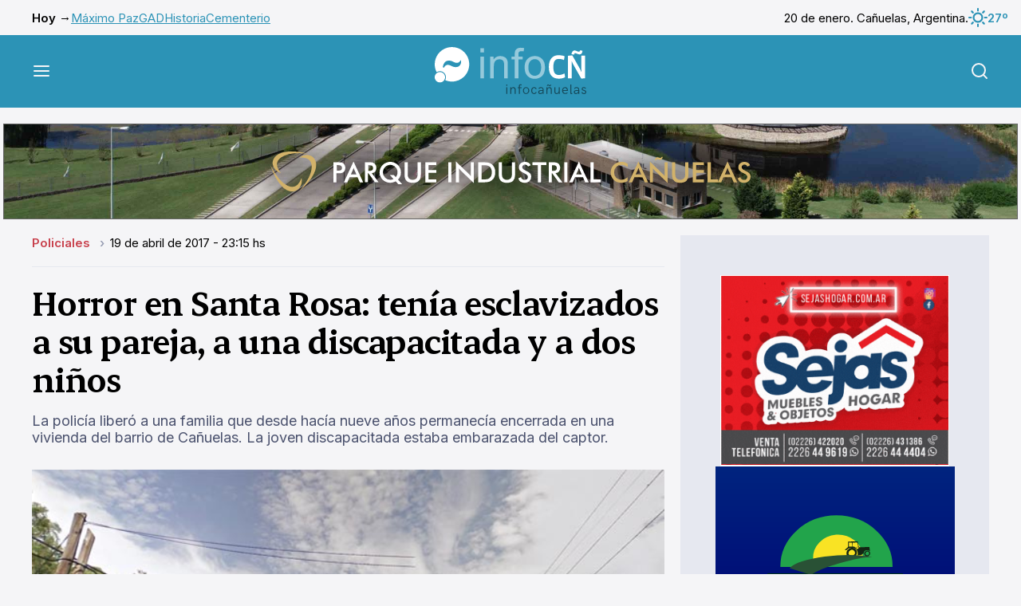

--- FILE ---
content_type: text/html; charset=UTF-8
request_url: https://www.infocanuelas.com/policiales/horror-en-santa-rosa-tenia-esclavizados-a-su-pareja-a-una-discapacitada-y-a-dos-ninos
body_size: 9313
content:


<!DOCTYPE html>
<html >
<head>
    <meta charset="utf-8"/>
    <title>Horror en Santa Rosa: tenía esclavizados a su pareja, a una discapacitada y a dos niños</title>
    <!-- Arbitrary tags -->
    <meta property="og:title" content="Horror en Santa Rosa: tenía esclavizados a su pareja, a una discapacitada y a dos niños"/>
    <meta property="og:image" content="https://www.infocanuelas.com/media/esclavizados-santa-rosa1.jpeg"/>
    <meta name="twitter:image" content="https://www.infocanuelas.com/media/esclavizados-santa-rosa1.jpeg">
    <meta name="DC.date.issued" content="2026-01-20"/>
    <meta name="description" content="La policía liberó a una familia que desde hacía nueve años permanecía encerrada en una vivienda del barrio de Cañuelas. La joven discapacitada estaba embarazada del captor."/>
    <meta name="og:description" content="La policía liberó a una familia que desde hacía nueve años permanecía encerrada en una vivienda del barrio de Cañuelas. La joven discapacitada estaba embarazada del captor."/>
    <meta name="og:type" content="website"/>
    <meta name="og:url" content="https://www.infocanuelas.com/policiales/horror-en-santa-rosa-tenia-esclavizados-a-su-pareja-a-una-discapacitada-y-a-dos-ninos"/>
    <meta http-equiv="Content-Type" content="text/html; charset=utf-8">
    <meta name="language" content="es">
        <meta name="rating" content="general">
    <meta name="robot" content="index, follow">
    <meta name="distribution" content="Global">
    <meta name="abstract" content="Portal de noticias e información general de Cañuelas">
    <meta name="e-mail" content="contacto@infocanuelas.com">
    <meta property="fb:app_id" content="180258086034519">
    <meta http-equiv="X-UA-Compatible" content="IE=edge">
    <meta name="keywords"
          content="diario, cañuelas, noticias, policiales, uribelarrea, vicente casares, la martona, máximo paz, turismo, fiestas populares, dulce de leche,  deportes, espectáculos, eventos, recitales, alejandro petión, gobernador udaondo, polo, videos, fotos, clasificados, buenos aires, argentina, santa rosa, san esteban, ruta 3, ruta 205, ruta 6, cultura, historia, educación, fiesta de la cerveza, cañuelense, cine, locaciones"/>
    <meta name="viewport" content="width=device-width, initial-scale=1.0"/>

    <meta name="msapplication-TileColor" content="#da532c">
    <meta name="theme-color" content="#ffffff">
    <link rel="apple-touch-icon" sizes="180x180" href=">/apple-touch-icon.png">
    <link rel="icon" type="image/png" sizes="32x32" href="/favicon-32x32.png">
    <link rel="icon" type="image/png" sizes="16x16" href="/favicon-16x16.png">
    <link rel="manifest" href="/site.webmanifest">
    <link rel="mask-icon" href="/safari-pinned-tab.svg" color="#5bbad5">
    <meta name="msapplication-TileColor" content="#da532c">
    <meta name="theme-color" content="#ffffff">
                <link rel="amphtml" href="https://www.infocanuelas.com/policiales/horror-en-santa-rosa-tenia-esclavizados-a-su-pareja-a-una-discapacitada-y-a-dos-ninos/amp">
    
    <script type="application/ld+json">
        {
            "@context": "https://schema.org",
            "@type": "NewsArticle",
            "headline": "Horror en Santa Rosa: tenía esclavizados a su pareja, a una discapacitada y a dos niños",
            "image": [
                "https://www.infocanuelas.com/media/esclavizados-santa-rosa1.jpeg"
            ],
            "datePublished": "2017-04-19T23:15:59+00:00",
            "dateModified": "2017-04-19T23:15:59+00:00",
            "author": [{
                "@type": "Organization",
                "name": "InfoCañuelas",
                "url": "/"
            }
                        ]
        }











    </script>


            <link rel="stylesheet" href="/build/infocanuelas.5526d5b6.css">
    </head>
<body>
<div class="mobile-banner">
                                <div class="ad-html-container">
                            <iframe src="https://www.infocanuelas.com/media/publicidades/parque-industrial-canuelas-mobile/index.html"
                        style="height: 116px; width: 350px"></iframe>
                    </div>
    
            </div>
<div class="container top-bar">
    <ul class="top-bar__links">
        <li>Hoy →</li>
                    <li><a href="/tags/maximo-paz">Máximo Paz</a></li>
                    <li><a href="/tags/gad">GAD</a></li>
                    <li><a href="/tags/historia">Historia</a></li>
                    <li><a href="/tags/cementerio">Cementerio</a></li>
            </ul>

    <div class="top-bar__date">
        <p>20 de enero. Cañuelas, Argentina.</p>
        <p class="top-bar__weather">
            <img src="/build/infocanuelas/images/weather/01d.svg" alt="weather"/>
            27º
        </p>
    </div>
</div>
<header class="main-header">
    <div class="container">
        <button class="main-header__toggle js-menu">
            <img src="/build/infocanuelas/images/menu.svg" alt="Menú"/>
        </button>

        <a href="/" class="main-header__logo">
                            <picture>
                    <source media="(min-width: 760px)"
                            srcset="/build/infocanuelas/images/infocn-logo.svg 760w">
                    <img src="/build/infocanuelas/images/infocn-logo-mobile.svg" alt="infocañuelas">
                </picture>
                    </a>

        <button class="main-header__search js-search">
            <img src="/build/infocanuelas/images/search.svg" alt="Buscar"/>
        </button>
    </div>
</header>
<div class="menu-overlay">
    <nav class="main-menu">
        <div class="main-menu__buttons">
            <button class="main-menu__button js-submenu">
                <img src="/build/infocanuelas/images/menu-left.svg" alt="">
                Volver
            </button>
            <button class="main-menu__button js-menu">
                Cerrar
                <img src="/build/infocanuelas/images/close.svg" alt="">
            </button>
        </div>

        <img src="/build/infocanuelas/images/infocn-logo-menu.svg" alt="infocañuelas"
             class="main-menu__logo">

                <div class="main-menu__scroller js-menu-scroller">
            <div class="main-menu__pages">
                <div class="main-menu__page">
                    <h2 class="title-2">Secciones</h2>
                    <ul class="main-menu__links">
                                                                                    <li>
                                    <a href="/">Últimas noticias</a>
                                </li>
                                                                                                                <li>
                                    <a href="/seccion/informacion-general">Actualidad</a>
                                </li>
                                                                                                                <li class="js-submenu" id="menu_3">
                                    <a href="">
                                        Economía
                                        <svg width="24" height="24" viewBox="0 0 24 24" fill="none"
                                             xmlns="http://www.w3.org/2000/svg">
                                            <path d="M9 18L15 12L9 6" stroke="currentColor" stroke-width="2"
                                                  stroke-linecap="round" stroke-linejoin="round"/>
                                        </svg>
                                    </a>
                                </li>
                                                                                                                <li>
                                    <a href="/seccion/policiales">Seguridad</a>
                                </li>
                                                                                                                <li>
                                    <a href="/seccion/cultura-y-eventos">Cultura</a>
                                </li>
                                                                                                                <li>
                                    <a href="/seccion/deportes">Deportes</a>
                                </li>
                                                                                                                <li>
                                    <a href="/seccion/columnistas">Opinión</a>
                                </li>
                                                                                                                <li class="js-submenu" id="menu_8">
                                    <a href="">
                                        Sociedad
                                        <svg width="24" height="24" viewBox="0 0 24 24" fill="none"
                                             xmlns="http://www.w3.org/2000/svg">
                                            <path d="M9 18L15 12L9 6" stroke="currentColor" stroke-width="2"
                                                  stroke-linecap="round" stroke-linejoin="round"/>
                                        </svg>
                                    </a>
                                </li>
                                                                                                                <li>
                                    <a href="/seccion/turismo">Turismo</a>
                                </li>
                                                                                                                <li>
                                    <a href="/archivo">Archivo</a>
                                </li>
                                                                        </ul>
                </div>
                                    <div class="main-menu__page d-none submenu" id="submenu_3">
                        <h2 class="title-2">Economía</h2>
                        <ul class="main-menu__links">
                                                            <li>
                                    <a href="/seccion/empresas">Empresas</a>
                                </li>
                                                            <li>
                                    <a href="/seccion/empleo">Empleo</a>
                                </li>
                                                            <li>
                                    <a href="/seccion/comerciales">Comerciales</a>
                                </li>
                                                            <li>
                                    <a href="/seccion/tecnologia">Tecnología</a>
                                </li>
                                                            <li>
                                    <a href="/seccion/urbanizaciones">Urbanizaciones</a>
                                </li>
                                                    </ul>
                    </div>
                                    <div class="main-menu__page d-none submenu" id="submenu_8">
                        <h2 class="title-2">Sociedad</h2>
                        <ul class="main-menu__links">
                                                            <li>
                                    <a href="/seccion/educacion">Educación</a>
                                </li>
                                                            <li>
                                    <a href="/seccion/variedades">Variedades</a>
                                </li>
                                                            <li>
                                    <a href="/seccion/trivias">Trivias</a>
                                </li>
                                                            <li>
                                    <a href="/seccion/defunciones">Defunciones</a>
                                </li>
                                                            <li>
                                    <a href="/seccion/solicitadas">Solicitadas</a>
                                </li>
                                                            <li>
                                    <a href="/seccion/cartas-de-lectores">Cartas de Lectores</a>
                                </li>
                                                            <li>
                                    <a href="/seccion/edictos">Edictos</a>
                                </li>
                                                            <li>
                                    <a href="/seccion/juegos">Juegos</a>
                                </li>
                                                    </ul>
                    </div>
                            </div>
        </div>

        <a target="_blank" href="https://airesradio.com/" class="main-menu--radio">
            <img src="/build/infocanuelas/images/radio.svg" alt="Escuchá radio en vivo">
        </a>
    </nav>
</div>
<div class="search-form">
    <form action="/busqueda" class="search-form__container" method="GET" target="_blank">
        <label class="search-form__label">
            Buscar en <strong>InfoCañuelas</strong>
            <input type="text" name="q" placeholder="Buscar nota">
        </label>
        <button class="button button--black button--wide">Buscar</button>
        <button class="search-form__close js-search">
            <img src="/build/infocanuelas/images/close.svg" alt="Cerrar">
        </button>
    </form>
</div>
    <main class="main">
        <div class="d-none" id="ad_horizontal_0"></div>
        <div class="grid container">
            <div class="grid__item grid__item--main">
                <article class="article">
                    <ul class="breadcrumb">
                                                <li>
                            <a href="/seccion/policiales"
                               style="color: var(--policiales)">Policiales
                            </a>
                        </li>
                                                <li>19
                            de abril
                            de 2017 - 23:15
                            hs
                        </li>
                    </ul>
                    <h1 class="title-1">Horror en Santa Rosa: tenía esclavizados a su pareja, a una discapacitada y a dos niños</h1>
                    <p class="article__copy">La policía liberó a una familia que desde hacía nueve años permanecía encerrada en una vivienda del barrio de Cañuelas. La joven discapacitada estaba embarazada del captor.</p>
                                            <div class="article__img">
                            <a href="https://www.infocanuelas.com/media/esclavizados-santa-rosa1.jpeg" data-fslightbox>
                                <img src="https://www.infocanuelas.com/media/esclavizados-santa-rosa1.jpeg"
                                     alt="Calle San Martín, a 100 metros de donde fueron liberados."/>
                            </a>

                            <p>Calle San Martín, a 100 metros de donde fueron liberados.</p>
                        </div>
                                        <div class="article__main">
                        <div class="article__share">
                            <div class="article__credits">
                                <p>
                                                                            <img src="/build/infocanuelas/images/credits.svg"
                                             alt="InfoCañuelas">
                                        <span>Escrito por: <strong>Redacción InfoCañuelas</strong></span>
                                                                    </p>
                                <span class="article__shared">
                                    <img src="/build/infocanuelas/images/share/share.svg"
                                         alt="Veces compartido"/>
                                    <span id="shares-total">0</span>
                                </span>
                            </div>
                            <div class="article__networks">
                                <div class="article__network-links">
                                    <a target="_blank" href="https://twitter.com/intent/tweet?text=Horror+en+Santa+Rosa%3A+ten%C3%ADa+esclavizados+a+su+pareja%2C+a+una+discapacitada+y+a+dos+ni%C3%B1os+%0A%0D+https%3A%2F%2Fwww.infocanuelas.com%2Fpoliciales%2Fhorror-en-santa-rosa-tenia-esclavizados-a-su-pareja-a-una-discapacitada-y-a-dos-ninos">
                                        <img src="/build/infocanuelas/images/share/x.svg"
                                             alt="X">
                                    </a>
                                    <a target="_blank" href="https://www.facebook.com/dialog/share?app_id=180258086034519&amp;display=popup&amp;href=https://www.infocanuelas.com/policiales/horror-en-santa-rosa-tenia-esclavizados-a-su-pareja-a-una-discapacitada-y-a-dos-ninos">
                                        <img src="/build/infocanuelas/images/share/facebook.svg"
                                             alt="Facebook">
                                    </a>
                                    <a target="_blank" href="https://api.whatsapp.com/send/?text=Horror+en+Santa+Rosa%3A+ten%C3%ADa+esclavizados+a+su+pareja%2C+a+una+discapacitada+y+a+dos+ni%C3%B1os+%0A%0D+https%3A%2F%2Fwww.infocanuelas.com%2Fpoliciales%2Fhorror-en-santa-rosa-tenia-esclavizados-a-su-pareja-a-una-discapacitada-y-a-dos-ninos&amp;type=custom_url&amp;app_absent=0">
                                        <img src="/build/infocanuelas/images/share/whatsapp.svg"
                                             alt="WhatsApp">
                                    </a>
                                    <a target="_blank" href="https://t.me/share/url?url=https://www.infocanuelas.com/policiales/horror-en-santa-rosa-tenia-esclavizados-a-su-pareja-a-una-discapacitada-y-a-dos-ninos&amp;text=Horror+en+Santa+Rosa%3A+ten%C3%ADa+esclavizados+a+su+pareja%2C+a+una+discapacitada+y+a+dos+ni%C3%B1os+%0A%0D+https%3A%2F%2Fwww.infocanuelas.com%2Fpoliciales%2Fhorror-en-santa-rosa-tenia-esclavizados-a-su-pareja-a-una-discapacitada-y-a-dos-ninos">
                                        <img src="/build/infocanuelas/images/share/telegram.svg"
                                             alt="Telegram">
                                    </a>
                                </div>
                                <button class="article__networks-more">
                                    <img src="/build/infocanuelas/images/share/more.svg" alt="Más">
                                </button>
                                <div class="article-tools">
                                    <button class="article-tool" onclick="window.print()">
                                        <img src="/build/infocanuelas/images/share/print.svg" alt="">
                                        Imprimir
                                    </button>
                                    <div class="article-tool">
                                        <img src="/build/infocanuelas/images/share/text.svg" alt="">
                                        Agrandar texto
                                        <div class="article-tool_range">
                                            <button type="button">
                                                <img src="/build/infocanuelas/images/share/minus.svg"
                                                     alt="Menos">
                                            </button>
                                            <input id="font-size" type="range" min="0" max="5">
                                            <button type="button">
                                                <img src="/build/infocanuelas/images/share/plus.svg"
                                                     alt="Más">
                                            </button>
                                        </div>
                                    </div>
                                    <a class="article-tool"
                                       href="mailto:?subject=Horror%20en%20Santa%20Rosa%3A%20ten%C3%ADa%20esclavizados%20a%20su%20pareja%2C%20a%20una%20discapacitada%20y%20a%20dos%20ni%C3%B1os&body=Lee%20esta%20nota%20ac%C3%A1%20%0D%0Ahttps://www.infocanuelas.com/policiales/horror-en-santa-rosa-tenia-esclavizados-a-su-pareja-a-una-discapacitada-y-a-dos-ninos">
                                        <img src="/build/infocanuelas/images/share/email.svg" alt="">
                                        Enviar por mail
                                    </a>
                                </div>
                            </div>
                        </div>
                        <div id="article-body" class="article__body">
                                                        <!DOCTYPE html PUBLIC "-//W3C//DTD HTML 4.0 Transitional//EN" "http://www.w3.org/TR/REC-html40/loose.dtd">
<html><body><p>Un hombre de 55 a&ntilde;os identificado como <strong>Miguel Ubaldo Reynoso</strong> fue detenido hoy en Florencio Varela acusado de reducir a la esclavitud a su mujer, a su hijastra discapacitada y a dos ni&ntilde;os (que ser&iacute;an sus hijos) en una vivienda de Ca&ntilde;uelas, a lo largo de varios a&ntilde;os.</p>

<p>Las v&iacute;ctimas de esta trama digna de una pel&iacute;cula de terror es&nbsp;<strong>Marcela Alejandra De Este</strong>, de 47 a&ntilde;os; su hija <strong>Joana De Este</strong>, de 25, que padece un retraso madurativo; y sus nietos <strong>Yamila y Nahuel De Este</strong>, de 11 y 5 a&ntilde;os respectivamente.</p>

<p>En su denuncia ante la Comisar&iacute;a de la Mujer, De Este manifest&oacute; que <strong>hace nueve a&ntilde;os Reynoso la oblig&oacute; a mudarse desde Ezeiza a Ca&ntilde;uelas</strong> luego de que ella lo denunciara por abusar sexualmente de su hija Joana, madre de Yamila y Nahuel (esa causa Nro. 07-00-666701-06 a&uacute;n se encuentra en tr&aacute;mite en la Fiscal&iacute;a 7 y Juzgado de Garant&iacute;as 2 del Departamento Judicial de Esteban Echeverr&iacute;a-Ezeiza).</p>

<p>Asegur&oacute; que durante los nueve a&ntilde;os de residencia en Santa Rosa, tanto ella como su hija Joana y sus nietos ten&iacute;an <strong>prohibido salir de la casa</strong>; y que el hombre <strong>s&oacute;lo les dejaba "una lata para hacer sus necesidades"</strong>. Tambi&eacute;n asegur&oacute; que estaban "amenazados de muerte" para que no contaran nada a los vecinos.</p>

<p>La situaci&oacute;n fue descubierta por el hijo no conviviente de Marcela,<strong> Brian Reynoso,</strong> de 24 a&ntilde;os, quien hace unos d&iacute;as apareci&oacute; en la vivienda de su familia pol&iacute;tica. Al notar que estaban encerrados <strong>"derrib&oacute; la puerta y se encontr&oacute; con las condiciones infrahumanas</strong> en que viv&iacute;an su madre, su hermanastra y los chicos" confi&oacute; una fuente policial a InfoCa&ntilde;uelas.</p>

<p>Al ser liberada Joana fue llevada al Hospital Marzetti porque "se sent&iacute;a mal". All&iacute; se verific&oacute; que <strong>cursaba un embarazo de ocho meses</strong>. Seg&uacute;n le manifest&oacute; a su madre, Reynoso abus&oacute; nuevamente de ella, esta vez en el ba&ntilde;o, y la amenaz&oacute; para que no contara nada.</p>

<p>La polic&iacute;a pudo constatar que <strong>Reynoso se encontraba viviendo en la casa de una hija en la localidad de Bosques, partido de Florencio Varela. </strong>Una comisi&oacute;n policial hizo una vigilancia encubierta en la zona y al detectar a un sujeto en un Renault 18 azul matr&iacute;cula UQW 405 de caracter&iacute;sticas fison&oacute;micas similares a las descriptas por su familia, proced&oacute; a detenerlo.</p>

<p>El hombre est&aacute; acusado de<strong> privaci&oacute;n ilegal de la libertad agravada, coacci&oacute;n y lesiones,</strong> en una causa a cargo de la fiscal <strong>Norma Pippo.</strong></p>

<p>INFOCA&Ntilde;UELAS</p>

<p>&nbsp;</p></body></html>


                            
                                                        

                                                            <p class="article__credits">Escrito por: <a href="">Redacción InfoCañuelas</a></p>
                                                    </div>
                    </div>
                </article>

                                    <div class="article__tags">
                        <p>Etiquetas:</p>
                                                    <a href="/tags/policiales" class="tag">Policiales</a>
                                                    <a href="/tags/santa-rosa" class="tag">Santa Rosa</a>
                                                    <a href="/tags/fiscal-norma-pippo" class="tag">Fiscal Norma Pippo</a>
                                                    <a href="/tags/niunamenos" class="tag">NiUnaMenos</a>
                                                    <a href="/tags/abuso-sexual" class="tag">Abuso sexual</a>
                                            </div>
                
                <div class="grid__item--subgdrid other-articles">
                    <div class="grid__item grid__item--full">
                        <h3 class="other-articles__title">También te puede interesar:</h3>
                    </div>
                                            <div class="grid__item grid__item--mini grid__item--bordered">
                                                            <div class="grid__item__img">
                                    <a href="/policiales/ataque-en-patota-un-adolescente-termino-golpeado-y-con-un-diente-roto">
                                        <img src="https://www.infocanuelas.com/media/thumbnails/390_-696f7378e04cd.jpg"
                                             alt="">
                                    </a>
                                </div>
                                                        <div class="grid__item__info">
                                <a href="/policiales/ataque-en-patota-un-adolescente-termino-golpeado-y-con-un-diente-roto">
                                    <h2 class="title-1">Ataque en patota: un adolescente terminó golpeado y con un diente roto</h2>
                                    <p class="grid__item__copy">Ocurrió el fin de semana en Av. Libertad ante la mirada del personal policial que pasó sin intervenir.</p>
                                </a>
                                <a href="#galeria" class="button button--secondary">ver fotogalería
                                    <img src="/build/infocanuelas/images/arrows.svg" alt=""></a>
                            </div>
                        </div>
                                            <div class="grid__item grid__item--mini grid__item--bordered">
                                                            <div class="grid__item__img">
                                    <a href="/policiales/maximo-paz-el-origen-de-un-conflicto-que-termino-con-un-muerto-y-patrullas-incendiadas">
                                        <img src="https://www.infocanuelas.com/media/thumbnails/390_-696cda5a8b4de.jpg"
                                             alt="">
                                    </a>
                                </div>
                                                        <div class="grid__item__info">
                                <a href="/policiales/maximo-paz-el-origen-de-un-conflicto-que-termino-con-un-muerto-y-patrullas-incendiadas">
                                    <h2 class="title-1">Máximo Paz: el origen de un conflicto que terminó con un muerto y patrullas incendiadas</h2>
                                    <p class="grid__item__copy">Se vinculaba el asesinato con la venta de drogas, pero hasta el momento todo apunta a problemas familiares.</p>
                                </a>
                                <a href="#galeria" class="button button--secondary">ver fotogalería
                                    <img src="/build/infocanuelas/images/arrows.svg" alt=""></a>
                            </div>
                        </div>
                                            <div class="grid__item grid__item--mini grid__item--bordered">
                                                            <div class="grid__item__img">
                                    <a href="/policiales/video-asi-destrozaban-un-patrullero-en-maximo-paz">
                                        <img src="https://www.infocanuelas.com/media/thumbnails/390_-696c2fa7efcd8.jpg"
                                             alt="">
                                    </a>
                                </div>
                                                        <div class="grid__item__info">
                                <a href="/policiales/video-asi-destrozaban-un-patrullero-en-maximo-paz">
                                    <h2 class="title-1">Video. Así destrozaban un patrullero en Máximo Paz</h2>
                                    <p class="grid__item__copy">Un grupo de inadaptados rompió y quemó dos móviles luego del homicidio de un vecino provocado por un conflicto familiar.</p>
                                </a>
                                <a href="#galeria" class="button button--secondary">ver fotogalería
                                    <img src="/build/infocanuelas/images/arrows.svg" alt=""></a>
                            </div>
                        </div>
                                            <div class="grid__item grid__item--mini grid__item--bordered">
                                                            <div class="grid__item__img">
                                    <a href="/policiales/quedaron-detenidos-los-dos-chilenos-y-el-argentino-capturados-en-canuelas">
                                        <img src="https://www.infocanuelas.com/media/thumbnails/390_-696aa10fd5c13.jpg"
                                             alt="">
                                    </a>
                                </div>
                                                        <div class="grid__item__info">
                                <a href="/policiales/quedaron-detenidos-los-dos-chilenos-y-el-argentino-capturados-en-canuelas">
                                    <h2 class="title-1">Quedaron detenidos los dos chilenos y el argentino capturados en Cañuelas</h2>
                                    <p class="grid__item__copy">Fueron aprehendidos por la policía local luego de que intentaran asaltar a una jubilada en el centro de la ciudad.</p>
                                </a>
                                <a href="#galeria" class="button button--secondary">ver fotogalería
                                    <img src="/build/infocanuelas/images/arrows.svg" alt=""></a>
                            </div>
                        </div>
                                    </div>

                <div id="fb-root"></div>
                <script async defer crossorigin="anonymous"
                        src="https://connect.facebook.net/es_ES/sdk.js#xfbml=1&version=v17.0&appId=286920591921595&autoLogAppEvents=1"
                        nonce="6mbtpYOY"></script>
                <div class="fb-comments" data-href="https://www.infocanuelas.com/policiales/horror-en-santa-rosa-tenia-esclavizados-a-su-pareja-a-una-discapacitada-y-a-dos-ninos"
                     data-width="" data-numposts="5"></div>
            </div>
            <div class="grid__item grid__item--small grid__item--adbar">
                                    <a href="https://www.sejashogar.com.ar/" target="_blank"
                       class="banner ">
                                            <img class="lazy" data-src="https://www.infocanuelas.com/media/publicidades/sejas-hogar-23104.gif" alt="">
            
                    </a>
                                    <a href="" target="_blank"
                       class="banner ">
                                <div class="ad-html-container">
                            <iframe src="https://www.infocanuelas.com/media/publicidades/impacto-rural-2/index.html"
                        style="height: 250px; width: 300px"></iframe>
                    </div>
    
                    </a>
                                    <a href="" target="_blank"
                       class="banner ">
                                            <img class="lazy" data-src="https://www.infocanuelas.com/media/publicidades/Arenados-692dd963274e5.jpg" alt="">
            
                    </a>
                                    <a href="https://www.infocanuelas.com/comerciales/mariano-scrochi-abogado" target="_blank"
                       class="banner ">
                                            <img class="lazy" data-src="https://www.infocanuelas.com/media/publicidades/Dr-Mariano-Scrochi-692f3dcd128b6.jpg" alt="">
            
                    </a>
                                    <a href="" target="_blank"
                       class="banner ">
                                            <img class="lazy" data-src="https://www.infocanuelas.com/media/publicidades/Implantes-Dentales-Dr-Eduardo-Diaz-6899e2dc484b4.gif" alt="">
            
                    </a>
                                    <a href="https://www.edesur.com.ar/" target="_blank"
                       class="banner ">
                                            <img class="lazy" data-src="https://www.infocanuelas.com/media/publicidades/Edesur-Electrodependientes-Oct-2025-6909efe80bef5.gif" alt="">
            
                    </a>
                                    <a href="" target="_blank"
                       class="banner ">
                                            <img class="lazy" data-src="https://www.infocanuelas.com/media/publicidades/Cicas-68e00918137ee.gif" alt="">
            
                    </a>
                                    <a href="https://bit.ly/3URWB6X" target="_blank"
                       class="banner inside-post-ad">
                                            <img class="lazy" data-src="https://www.infocanuelas.com/media/publicidades/UCES-Vet-Agro-jun-2024-68f0f8f982b50.jpg" alt="">
            
                    </a>
                                    <a href="https://bit.ly/3HtgY3d" target="_blank"
                       class="banner ">
                                            <img class="lazy" data-src="https://www.infocanuelas.com/media/publicidades/UCES-Medicina-oct-2025-68f0f8c25f677.jpg" alt="">
            
                    </a>
                                    <a href="" target="_blank"
                       class="banner ">
                                            <img class="lazy" data-src="https://www.infocanuelas.com/media/publicidades/Mario-Dolar-6836f828c670c.jpg" alt="">
            
                    </a>
                                    <a href="https://www.vtvcanuelas.com/" target="_blank"
                       class="banner ">
                                            <img class="lazy" data-src="https://www.infocanuelas.com/media/publicidades/VTV-66735a0d21026.jpg" alt="">
            
                    </a>
                                    <a href="" target="_blank"
                       class="banner ">
                                            <img class="lazy" data-src="https://www.infocanuelas.com/media/publicidades/Cocatra-Cubiertas-67dc7641329aa.jpg" alt="">
            
                    </a>
                                    <a href="" target="_blank"
                       class="banner ">
                                            <img class="lazy" data-src="https://www.infocanuelas.com/media/publicidades/kik-taller-marzo-2024-65e4f91bd6dfd.jpg" alt="">
            
                    </a>
                                    <a href="" target="_blank"
                       class="banner ">
                                <div class="ad-html-container">
                            <iframe src="https://www.infocanuelas.com/media/publicidades/revicanuelas-columna/revicanuelas300x250.html"
                        style="height: 250px; width: 300px"></iframe>
                    </div>
    
                    </a>
                                    <a href="https://laeugenia.com.ar/" target="_blank"
                       class="banner ">
                                            <img class="lazy" data-src="https://www.infocanuelas.com/media/publicidades/La-Eugenia-667b35097b775.jpg" alt="">
            
                    </a>
                                    <a href="https://www.mseg.gba.gov.ar/ingreso.html" target="_blank"
                       class="banner ">
                                            <img class="lazy" data-src="https://www.infocanuelas.com/media/publicidades/municipalidad-policia-23881.gif" alt="">
            
                    </a>
                                    <a href="https://www.facebook.com/chacinadosponce" target="_blank"
                       class="banner ">
                                <div class="ad-html-container">
                            <iframe src="https://www.infocanuelas.com/media/publicidades/ponce-chacinados-2020/index.html"
                        style="height: 250px; width: 300px"></iframe>
                    </div>
    
                    </a>
                                    <a href="https://www.infocanuelas.com/comerciales/rodriguez-saldias-asesores-contables" target="_blank"
                       class="banner ">
                                            <img class="lazy" data-src="https://www.infocanuelas.com/media/publicidades/rodriguez-y-saldias-23045.gif" alt="">
            
                    </a>
                                    <a href="http://canuelasbus.com.ar/" target="_blank"
                       class="banner ">
                                            <img class="lazy" data-src="https://www.infocanuelas.com/media/publicidades/canuelas-bus-17400.jpg" alt="">
            
                    </a>
                            </div>
        </div>
    </main>
    <div class="">
                    <a href="https://www.sejashogar.com.ar/" target="_blank" class="banner only-mobile">
                                    <img class="lazy" data-src="https://www.infocanuelas.com/media/publicidades/sejas-hogar-23104.gif" alt="">
            
            </a>
                    <a href="" target="_blank" class="banner only-mobile">
                        <div class="ad-html-container">
                            <iframe src="https://www.infocanuelas.com/media/publicidades/impacto-rural-2/index.html"
                        style="height: 250px; width: 300px"></iframe>
                    </div>
    
            </a>
                    <a href="" target="_blank" class="banner only-mobile">
                                    <img class="lazy" data-src="https://www.infocanuelas.com/media/publicidades/Arenados-692dd963274e5.jpg" alt="">
            
            </a>
                    <a href="https://www.infocanuelas.com/comerciales/mariano-scrochi-abogado" target="_blank" class="banner only-mobile">
                                    <img class="lazy" data-src="https://www.infocanuelas.com/media/publicidades/Dr-Mariano-Scrochi-692f3dcd128b6.jpg" alt="">
            
            </a>
                    <a href="" target="_blank" class="banner only-mobile">
                                    <img class="lazy" data-src="https://www.infocanuelas.com/media/publicidades/Implantes-Dentales-Dr-Eduardo-Diaz-6899e2dc484b4.gif" alt="">
            
            </a>
                    <a href="https://www.edesur.com.ar/" target="_blank" class="banner only-mobile">
                                    <img class="lazy" data-src="https://www.infocanuelas.com/media/publicidades/Edesur-Electrodependientes-Oct-2025-6909efe80bef5.gif" alt="">
            
            </a>
                    <a href="" target="_blank" class="banner only-mobile">
                                    <img class="lazy" data-src="https://www.infocanuelas.com/media/publicidades/Cicas-68e00918137ee.gif" alt="">
            
            </a>
                    <a href="https://bit.ly/3HtgY3d" target="_blank" class="banner only-mobile">
                                    <img class="lazy" data-src="https://www.infocanuelas.com/media/publicidades/UCES-Medicina-oct-2025-68f0f8c25f677.jpg" alt="">
            
            </a>
                    <a href="" target="_blank" class="banner only-mobile">
                                    <img class="lazy" data-src="https://www.infocanuelas.com/media/publicidades/Mario-Dolar-6836f828c670c.jpg" alt="">
            
            </a>
                    <a href="https://www.vtvcanuelas.com/" target="_blank" class="banner only-mobile">
                                    <img class="lazy" data-src="https://www.infocanuelas.com/media/publicidades/VTV-66735a0d21026.jpg" alt="">
            
            </a>
                    <a href="" target="_blank" class="banner only-mobile">
                                    <img class="lazy" data-src="https://www.infocanuelas.com/media/publicidades/Cocatra-Cubiertas-67dc7641329aa.jpg" alt="">
            
            </a>
                    <a href="" target="_blank" class="banner only-mobile">
                                    <img class="lazy" data-src="https://www.infocanuelas.com/media/publicidades/kik-taller-marzo-2024-65e4f91bd6dfd.jpg" alt="">
            
            </a>
                    <a href="" target="_blank" class="banner only-mobile">
                        <div class="ad-html-container">
                            <iframe src="https://www.infocanuelas.com/media/publicidades/revicanuelas-columna/revicanuelas300x250.html"
                        style="height: 250px; width: 300px"></iframe>
                    </div>
    
            </a>
                    <a href="https://laeugenia.com.ar/" target="_blank" class="banner only-mobile">
                                    <img class="lazy" data-src="https://www.infocanuelas.com/media/publicidades/La-Eugenia-667b35097b775.jpg" alt="">
            
            </a>
                    <a href="https://www.mseg.gba.gov.ar/ingreso.html" target="_blank" class="banner only-mobile">
                                    <img class="lazy" data-src="https://www.infocanuelas.com/media/publicidades/municipalidad-policia-23881.gif" alt="">
            
            </a>
                    <a href="https://www.facebook.com/chacinadosponce" target="_blank" class="banner only-mobile">
                        <div class="ad-html-container">
                            <iframe src="https://www.infocanuelas.com/media/publicidades/ponce-chacinados-2020/index.html"
                        style="height: 250px; width: 300px"></iframe>
                    </div>
    
            </a>
                    <a href="https://www.infocanuelas.com/comerciales/rodriguez-saldias-asesores-contables" target="_blank" class="banner only-mobile">
                                    <img class="lazy" data-src="https://www.infocanuelas.com/media/publicidades/rodriguez-y-saldias-23045.gif" alt="">
            
            </a>
                    <a href="http://canuelasbus.com.ar/" target="_blank" class="banner only-mobile">
                                    <img class="lazy" data-src="https://www.infocanuelas.com/media/publicidades/canuelas-bus-17400.jpg" alt="">
            
            </a>
            </div>
            <div class="grid__item grid__item--full banner desktop-banner ad_horizontal"
             style="display: none">
                    <div class="ad-html-container">
                            <iframe src="https://www.infocanuelas.com/media/publicidades/parque-industrial-canuelas/index.html"
                        style="height: 120px; width: 1272px"></iframe>
                    </div>
    
        </div>
    <footer class="main-footer">
    <div class="main-footer__donate">
        <h4 class="title-2">Contribuí <strong>con InfoCañuelas</strong></h4>

        <p>Tu aporte permitirá que este portal siga disponible para todos.</p>

        <a href="/contribui/" class="button">Donar <img
                    src="/build/infocanuelas/images/donate/donate.svg"
                    alt="Donar"></a>
    </div>
    <div class="main-footer__container">
        <div class="main-footer__content container">
            <div class="main-footer__logo">
                <img src="/build/infocanuelas/images/infocn-footer.svg" alt="infocañuelas">
            </div>
            <div class="main-footer__info">
                <p><strong>Portal de noticias fundado el 11 de octubre de 2006</strong><br>
                    Propietario y Director Periodístico: Germán R. Hergenrether<br>
                    Correo electrónico: info@infocanuelas.com<br>
                    Cañuelas, Provincia de Buenos Aires, Argentina<br>
                    Teléfono / Whatsapp: +54 9 2226 601319 N° de Registro DNDA: 5343054<br>
                    N° de Edición: 6043 | N° de Resolución RNPI: 2699932</p>
            </div>
            <div class="main-footer__social">
                <a target="_blank" href="mailto:info@infocanuelas.com">
                    <img src="/build/infocanuelas/images/social/email.svg" alt="email">
                </a>
                <a target="_blank" href="/mediakit/mediakit.pdf">
                    <img src="/build/infocanuelas/images/social/mediakit.svg" alt="mediakit">
                </a>
                <a target="_blank" href="https://www.facebook.com/InfoCanuelas.portal/?locale=es_LA">
                    <img src="/build/infocanuelas/images/social/facebook.svg" alt="facebook">
                </a>
                <a target="_blank" href="https://twitter.com/infocanuelas">
                    <img src="/build/infocanuelas/images/social/x.svg" alt="X">
                </a>
                <a target="_blank" href="https://www.youtube.com/@InfoCanuelas">
                    <img src="/build/infocanuelas/images/social/youtube.svg" alt="youtube">
                </a>
                <a target="_blank" href="https://www.instagram.com/infocanuelas/">
                    <img src="/build/infocanuelas/images/social/instagram.svg" alt="instagram">
                </a>
                <a target="_blank" href="">
                    <img src="/build/infocanuelas/images/social/rss.svg" alt="rss">
                </a>
            </div>
        </div>
        <div class="main-footer__links container">
            <ul>
                <li>
                    <a href="">Comunicate</a>
                    <ul>
                        <li><a href="/contacto">Contacto</a></li>
                        <li><a href="/quienes-somos">Quiénes somos</a>
                        </li>
                        <li><a href="/contacto">Envianos tu noticia</a></li>
                    </ul>
                </li>
                <li>
                    <a href="">Guía del Turista</a>
                    <ul>
                        <li>
                            <a href="/canuelas-ubicacion-y-formas-de-acceso">
                                Cómo llegar</a>
                        </li>
                        <li>
                            <a href="/turismo/ciudad-de-canuelas">Ciudad
                                de Cañuelas</a></li>
                        <li>
                            <a href="/turismo/uribelarrea-un-oasis-muy-cerca-de-la-ciudad-1">Uribelarrea</a>
                        </li>
                        <li><a href="/tags/fiestas-populares">Fiestas Populares</a></li>
                        <li><a href="/tags/gastronomia">Gastronomía</a></li>
                        <li><a href="/tags/hospedajes">Hospedajes</a></li>
                        <li><a href="/tags/estancias">Estancias</a></li>
                    </ul>
                </li>
                <li>
                    <a href="">Destacados</a>
                    <ul>
                        <li>
                            <a href="/un-canuelense-que-conquista-el-mundo">Dulce
                                de Leche</a></li>
                        <li>
                            <a href="/turismo/la-martona-cuna-de-la-industria-lechera-nacional">La
                                Martona</a></li>
                        <li>
                            <a href="/cultura-y-eventos/canuelas-escenario-para-filmaciones">Filmá
                                en Cañuelas</a></li>
                        <li><a href="/el-padre-de-la-musicologia">Carlos
                                Vega</a></li>
                        <li>
                            <a href="/el-poeta-del-campo-la-tierra-y-la-infancia">Guillermo
                                Etchebehere</a></li>
                    </ul>
                </li>
                <li>
                    <a href="">Datos y Servicios</a>
                    <ul>
                        <li><a href="/tags/telefonos-utiles">Teléfonos útiles</a></li>
                        <li><a href="/tags/transportes">Transportes</a></li>
                        <li><a href="/tags/inmobiliarias">Inmobiliarias</a></li>
                    </ul>
                </li>
                <li>
                    <a href="">Sobre Cañuelas</a>
                    <ul>
                        <li><a href="/tags/historia">Historia</a></li>
                        <li><a href="/tags/geografia">Geografía</a></li>
                        <li><a href="/tags/musica">Música</a></li>
                        <li><a href="/tags/literatura">Literatura</a></li>
                        <li><a href="/tags/artes-visuales">Artes visuales</a></li>
                        <li><a href="/tags/personajes">Personajes</a></li>
                    </ul>
                </li>
            </ul>
        </div>
    </div>
</footer>

        <script src="/build/runtime.e568314e.js" defer></script><script src="/build/61.130bcc5f.js" defer></script><script src="/build/339.1e1e1d11.js" defer></script><script src="/build/269.da754a1c.js" defer></script><script src="/build/infocanuelas.7eb791f6.js" defer></script>
    <script src="/build/lazyload.5054cac7.js" defer></script>
    <script src="/build/ads-logic.b9f942eb.js" defer></script>

    <!-- Google Analytics -->
    <script>
      (function (i, s, o, g, r, a, m) {
        i['GoogleAnalyticsObject'] = r
        i[r] = i[r] || function () {
          (i[r].q = i[r].q || []).push(arguments)
        }, i[r].l = 1 * new Date()
        a = s.createElement(o),
          m = s.getElementsByTagName(o)[0]
        a.async = 1
        a.src = g
        m.parentNode.insertBefore(a, m)
      })(window, document, 'script', 'https://www.google-analytics.com/analytics.js', 'ga')

      ga('create', 'UA-2154058-1', 'auto')
      ga('send', 'pageview')
    </script>
    <!-- End Google Analytics -->


    <script>
      const getShareCountPath = "/share-count/horror-en-santa-rosa-tenia-esclavizados-a-su-pareja-a-una-discapacitada-y-a-dos-ninos"
    </script>

    <script src="/build/31.b766156a.js" defer></script><script src="/build/post.494af616.js" defer></script>
    <script src="/build/786.a50188b9.js" defer></script><script src="/build/83.f3ecc551.js" defer></script><script src="/build/poll.b23b3386.js" defer></script>
</body>
</html>


--- FILE ---
content_type: text/html
request_url: https://www.infocanuelas.com/media/publicidades/ponce-chacinados-2020/index.html
body_size: 20859
content:
<!DOCTYPE html>
<!--
	NOTES:
	1. All tokens are represented by '$' sign in the template.
	2. You can write your code only wherever mentioned.
	3. All occurrences of existing tokens will be replaced by their appropriate values.
	4. Blank lines will be removed automatically.
	5. Remove unnecessary comments before creating your template.
-->
<html>
<head>
<meta charset="UTF-8">
<meta name="authoring-tool" content="Adobe_Animate_CC">
<title>chacinados300x250</title>
<!-- write your code here -->
<script src="https://code.createjs.com/createjs-2015.11.26.min.js"></script>
<script>
(function (cjs, an) {
var p; // shortcut to reference prototypes
var lib={};var ss={};var img={};
lib.ssMetadata = [
		{name:"chacinados300x250_atlas_P_", frames: [[207,87,119,110],[0,0,368,85],[0,87,205,77]]},
		{name:"chacinados300x250_atlas_NP_", frames: [[0,0,600,500]]}
];
// symbols:
(lib.chorizo = function() {
	this.initialize(ss["chacinados300x250_atlas_NP_"]);
	this.gotoAndStop(0);
}).prototype = p = new cjs.Sprite();
(lib.corona2x = function() {
	this.initialize(ss["chacinados300x250_atlas_P_"]);
	this.gotoAndStop(0);
}).prototype = p = new cjs.Sprite();
(lib.liston2x = function() {
	this.initialize(ss["chacinados300x250_atlas_P_"]);
	this.gotoAndStop(1);
}).prototype = p = new cjs.Sprite();
(lib.rp2x = function() {
	this.initialize(ss["chacinados300x250_atlas_P_"]);
	this.gotoAndStop(2);
}).prototype = p = new cjs.Sprite();
// helper functions:
function mc_symbol_clone() {
	var clone = this._cloneProps(new this.constructor(this.mode, this.startPosition, this.loop));
	clone.gotoAndStop(this.currentFrame);
	clone.paused = this.paused;
	clone.framerate = this.framerate;
	return clone;
}
function getMCSymbolPrototype(symbol, nominalBounds, frameBounds) {
	var prototype = cjs.extend(symbol, cjs.MovieClip);
	prototype.clone = mc_symbol_clone;
	prototype.nominalBounds = nominalBounds;
	prototype.frameBounds = frameBounds;
	return prototype;
	}
(lib.whiteoval = function(mode,startPosition,loop) {
	this.initialize(mode,startPosition,loop,{});
	// Layer_1
	this.shape = new cjs.Shape();
	this.shape.graphics.f().s("#231F20").ss(1,0,0,22.9).p("AnyjUQhDAlgrAsQg/A/AABEQAABEA/BAQArAsBDAlQBiA1CBAdQCBAcCOAAQCPAACBgcQCBgdBig1QBDglAsgsQA+hAAAhEQAAhEg+g/QgsgthDgkQhig2iBgcQiBgdiPAAQiOAAiBAdQiBAchiA2g");
	this.shape.setTransform(69.825,34.5);
	this.shape_1 = new cjs.Shape();
	this.shape_1.graphics.f("#FFFFFF").s().p("AkPEnQiBgdhig1QhDglgrgsQg/hAAAhEQAAhDA/hAQArgsBDglQBig2CBgcQCBgdCOAAQCPAACBAdQCBAcBiA2QBDAlAsAsQA+BAAABDQAABEg+A/QgsAthDAlQhiA1iBAdQiBAciPAAQiOAAiBgcg");
	this.shape_1.setTransform(69.825,34.5);
	this.shape_2 = new cjs.Shape();
	this.shape_2.graphics.f().s("#231F20").ss(1,0,0,22.9).p("AoAjlQhIAmgvAxQhCBEAABKQAABLBCBFQAvAvBIAnQBlA3CFAeQCFAeCSAAQCTAACEgeQCFgdBlg4QBIgnAugwQBChEAAhLQAAhKhChEQgugwhIgnQhmg3iEgeQiFgeiTAAQiSAAiFAeQiEAehlA3g");
	this.shape_2.setTransform(69.825,34.475);
	this.shape_3 = new cjs.Shape();
	this.shape_3.graphics.f("#FFFFFF").s().p("AkWE7QiFgehlg3QhIgngvgvQhChFAAhLQAAhKBChEQAvgxBIgmQBlg3CEgeQCFgeCSAAQCTAACFAeQCEAeBmA3QBIAnAuAwQBCBEAABKQAABLhCBEQguAwhIAnQhlA4iFAdQiEAeiTAAQiSAAiFgeg");
	this.shape_3.setTransform(69.825,34.475);
	this.timeline.addTween(cjs.Tween.get({}).to({state:[{t:this.shape_3},{t:this.shape_2},{t:this.shape_1},{t:this.shape}]}).wait(1));
}).prototype = getMCSymbolPrototype(lib.whiteoval, new cjs.Rectangle(-1.6,-1,142.9,71), null);
(lib.txt7 = function(mode,startPosition,loop) {
	this.initialize(mode,startPosition,loop,{});
	// Layer_1
	this.shape = new cjs.Shape();
	this.shape.graphics.f("#FFFFFF").s().p("[base64]");
	this.shape.setTransform(99.6679,10.1531);
	this.shape_1 = new cjs.Shape();
	this.shape_1.graphics.f("#FFFFFF").s().p("AgtAuQgTgTAAgbQAAgZATgTQATgTAagBQAbAAATATQATATAAAaQAAAbgTATQgTATgbAAQgaAAgTgTgAgbgdQgNANAAAQIAAAAQAAARAMAMQAMAMAQABQARAAAMgMQAMgMABgRQAAgQgMgNQgMgMgRAAIgBAAQgQAAgLALg");
	this.shape_1.setTransform(87.075,10.175);
	this.shape_2 = new cjs.Shape();
	this.shape_2.graphics.f("#FFFFFF").s().p("[base64]");
	this.shape_2.setTransform(72.475,8.325);
	this.shape_3 = new cjs.Shape();
	this.shape_3.graphics.f("#FFFFFF").s().p("[base64]");
	this.shape_3.setTransform(59.0781,10.075);
	this.shape_4 = new cjs.Shape();
	this.shape_4.graphics.f("#FFFFFF").s().p("[base64]");
	this.shape_4.setTransform(43.6182,10.45);
	this.shape_5 = new cjs.Shape();
	this.shape_5.graphics.f("#FFFFFF").s().p("AANA+QgBAAgBAAQAAAAgBgBQAAAAgBgBQAAAAAAgBIAAgXIg2AAQgBAAgBAAQAAAAgBgBQAAAAAAgBQAAAAAAgBIAAgPIA/hOIADgBIAKAAQABAAABAAQAAAAABABQAAAAAAABQAAAAAAABIAABMIAPAAQABAAAAAAQABAAAAABQABAAAAAAQAAABAAABIAAALQAAABAAABQAAAAgBABQAAAAgBABQAAAAgBAAIgPAAIAAAXQAAABAAAAQAAABgBAAQAAABgBAAQAAAAgBAAgAgZARIAjAAIAAgqg");
	this.shape_5.setTransform(32.775,10.275);
	this.shape_6 = new cjs.Shape();
	this.shape_6.graphics.f("#FFFFFF").s().p("[base64]");
	this.shape_6.setTransform(17.725,10.185);
	this.shape_7 = new cjs.Shape();
	this.shape_7.graphics.f("#FFFFFF").s().p("AgyA/QgBAAgBAAQAAAAgBgBQAAAAAAgBQAAgBAAgBIAAh2QAAAAAAgBQAAgBAAAAQABgBAAAAQABAAABAAIAqAAQAaAAASATQASASAAAZQAAAagSATQgTASgZAAgAgeApIAUAAQAQAAAMgMQAMgLAAgRIAAgBQAAgQgLgMQgMgMgPAAIgWAAg");
	this.shape_7.setTransform(5.425,10.2);
	this.timeline.addTween(cjs.Tween.get({}).to({state:[{t:this.shape_7},{t:this.shape_6},{t:this.shape_5},{t:this.shape_4},{t:this.shape_3},{t:this.shape_2},{t:this.shape_1},{t:this.shape}]}).wait(1));
}).prototype = getMCSymbolPrototype(lib.txt7, new cjs.Rectangle(0,0,103.8,16.7), null);
(lib.txt6 = function(mode,startPosition,loop) {
	this.initialize(mode,startPosition,loop,{});
	// Layer_1
	this.shape = new cjs.Shape();
	this.shape.graphics.f("#FFFFFF").s().p("[base64]");
	this.shape.setTransform(150.8469,10.4282);
	this.shape_1 = new cjs.Shape();
	this.shape_1.graphics.f("#FFFFFF").s().p("[base64]");
	this.shape_1.setTransform(139.4531,8.3679);
	this.shape_2 = new cjs.Shape();
	this.shape_2.graphics.f("#FFFFFF").s().p("[base64]");
	this.shape_2.setTransform(125.2292,10.425);
	this.shape_3 = new cjs.Shape();
	this.shape_3.graphics.f("#FFFFFF").s().p("AgjA/[base64]");
	this.shape_3.setTransform(107.5,10.45);
	this.shape_4 = new cjs.Shape();
	this.shape_4.graphics.f("#FFFFFF").s().p("[base64]");
	this.shape_4.setTransform(95.3068,10.4276);
	this.shape_5 = new cjs.Shape();
	this.shape_5.graphics.f("#FFFFFF").s().p("[base64]");
	this.shape_5.setTransform(82.7643,10.35);
	this.shape_6 = new cjs.Shape();
	this.shape_6.graphics.f("#FFFFFF").s().p("AAhA/[base64]");
	this.shape_6.setTransform(69.425,10.45);
	this.shape_7 = new cjs.Shape();
	this.shape_7.graphics.f("#FFFFFF").s().p("AgkA/[base64]");
	this.shape_7.setTransform(52.7,10.45);
	this.shape_8 = new cjs.Shape();
	this.shape_8.graphics.f("#FFFFFF").s().p("AgyA/QgBAAgBAAQAAAAgBgBQAAAAAAgBQgBgBAAAAIABh2QgBgEAEAAIAqAAQAaAAASASQASATAAAZQAAAagSASQgSATgaAAgAgeApIAUAAQAQAAAMgMQAMgLAAgRIAAgBQAAgQgMgMQgLgLgQgBIgBAAIgUAAg");
	this.shape_8.setTransform(40.4,10.45);
	this.shape_9 = new cjs.Shape();
	this.shape_9.graphics.f("#FFFFFF").s().p("[base64]");
	this.shape_9.setTransform(28.08,10.425);
	this.shape_10 = new cjs.Shape();
	this.shape_10.graphics.f("#FFFFFF").s().p("AgkA/[base64]");
	this.shape_10.setTransform(17.725,10.45);
	this.shape_11 = new cjs.Shape();
	this.shape_11.graphics.f("#FFFFFF").s().p("AgyA/QgBAAgBAAQAAAAgBgBQAAAAAAgBQAAgBAAAAIAAh2QAAgBAAgBQAAgBAAAAQABgBAAAAQABAAABAAIAqAAQAaAAASASQASATAAAZQAAAagSASQgTATgZAAgAgeApIAUAAQAQAAAMgMQAMgLAAgRIAAgBQAAgQgLgMQgMgLgPgBIgBAAIgVAAg");
	this.shape_11.setTransform(5.425,10.45);
	this.timeline.addTween(cjs.Tween.get({}).to({state:[{t:this.shape_11},{t:this.shape_10},{t:this.shape_9},{t:this.shape_8},{t:this.shape_7},{t:this.shape_6},{t:this.shape_5},{t:this.shape_4},{t:this.shape_3},{t:this.shape_2},{t:this.shape_1},{t:this.shape}]}).wait(1));
}).prototype = getMCSymbolPrototype(lib.txt6, new cjs.Rectangle(0,0,155,16.9), null);
(lib.txt5 = function(mode,startPosition,loop) {
	this.initialize(mode,startPosition,loop,{});
	// Layer_1
	this.shape = new cjs.Shape();
	this.shape.graphics.f("#FFFFFF").s().p("Ag0BiQgFAAAAgFIAAi5QAAgFAFAAIAiAAQAEAAABAFIAACVIBCAAQAFAAAAAFIAAAfQAAAFgFAAg");
	this.shape.setTransform(156,10.125);
	this.shape_1 = new cjs.Shape();
	this.shape_1.graphics.f("#FFFFFF").s().p("AA6BjQgGABgEgIIgKgVIhLAAIgKAVQgDAIgHgBIgfAAQgFAAAAgEIAAgDIBYi7QABgCADgCIADAAQADACABACIBYC7QACAEgEADIgDAAgAgUAgIApAAIgVgtg");
	this.shape_1.setTransform(137.8481,9.95);
	this.shape_2 = new cjs.Shape();
	this.shape_2.graphics.f("#FFFFFF").s().p("ABKBlIgEgBIhthvIAABoQAAAFgFAAIghAAQgGAAAAgFIAAi8QAAgFAFAAIAHAAIBvBrIAAhiQAAgGAFAAIAhAAQAGAAAAAGIAAC7QAAAFgGAAg");
	this.shape_2.setTransform(117,10.075);
	this.shape_3 = new cjs.Shape();
	this.shape_3.graphics.f("#FFFFFF").s().p("AA6BjQgGABgEgIIgKgVIhLAAIgKAVQgCAIgIgBIgfAAQgFAAAAgEIAAgDIBYi7QABgCAEgCIACAAQADABABADIBYC7QACAEgEADIgDAAgAgUAgIApAAIgVgtg");
	this.shape_3.setTransform(96.2481,9.95);
	this.shape_4 = new cjs.Shape();
	this.shape_4.graphics.f("#FFFFFF").s().p("[base64]");
	this.shape_4.setTransform(78.6386,10.0796);
	this.shape_5 = new cjs.Shape();
	this.shape_5.graphics.f("#FFFFFF").s().p("Ag5BiQgFAAAAgFIAAi5QAAgFAFAAIBzAAQAFAAAAAFIAAAfQAAAFgFAAIhNAAIAAAjIA/AAQAFAAAAAFIAAAdQABAGgFAAIhAAAIAAAmIBNAAQAFAAAAAFIAAAfQAAAFgFAAg");
	this.shape_5.setTransform(62.575,10.1);
	this.shape_6 = new cjs.Shape();
	this.shape_6.graphics.f("#FFFFFF").s().p("AgQBiQgEAAgCgFIAAiVIgnAAQgGAAAAgGIAAgeQAAgFAGAAIB7AAQAFAAAAAFIAAAeQAAAGgFAAIgoAAIAACVQAAAFgGAAg");
	this.shape_6.setTransform(46,10.15);
	this.shape_7 = new cjs.Shape();
	this.shape_7.graphics.f("#FFFFFF").s().p("AAeBiQgDAAgBgCIglhLIgTAAIAABIQgBAEgFABIghAAQgFAAAAgFIAAi5QAAgFAFAAIBTAAQAZAAASARQARASABAZQAAATgMAQQgLAOgSAHIAmBHQADAEgFADIgDABgAgegOIAoAAQAJAAAHgHQAFgGABgJQgBgJgFgGQgHgGgJAAIgoAAg");
	this.shape_7.setTransform(29.3,10.125);
	this.shape_8 = new cjs.Shape();
	this.shape_8.graphics.f("#FFFFFF").s().p("AA6BjQgGABgEgIIgKgVIhLAAIgKAVQgDAIgHgBIgfAAQgFAAAAgEIAAgDIBYi7QACgDADgBIABAAQAEACABACIBYC7QACAEgEADIgDAAgAgUAgIApAAIgVgtg");
	this.shape_8.setTransform(9.4333,9.95);
	this.timeline.addTween(cjs.Tween.get({}).to({state:[{t:this.shape_8},{t:this.shape_7},{t:this.shape_6},{t:this.shape_5},{t:this.shape_4},{t:this.shape_3},{t:this.shape_2},{t:this.shape_1},{t:this.shape}]}).wait(1));
}).prototype = getMCSymbolPrototype(lib.txt5, new cjs.Rectangle(0,0,161.8,20.2), null);
(lib.txt4 = function(mode,startPosition,loop) {
	this.initialize(mode,startPosition,loop,{});
	// Layer_1
	this.shape = new cjs.Shape();
	this.shape.graphics.f("#FFFFFF").s().p("AhPBiQgGAAAAgFIAAi5QAAgFAGAAIBEAAQAnAAAdAdQAdAdAAAnQAAAogdAdQgdAdgnAAgAgpA5IAbAAQAVgBAQgQQAQgPABgXIAAgCQABgWgQgRQgPgQgWgBIgdAAg");
	this.shape.setTransform(114.425,10.1);
	this.shape_1 = new cjs.Shape();
	this.shape_1.graphics.f("#FFFFFF").s().p("AA5BjQgGABgEgIIgKgVIhLAAIgKAVQgCAIgIgBIgfAAQgFAAAAgEIABgDIBXi7QACgDAEgBIABAAQAEABABADIBYC7QACAEgEADIgDAAgAgUAgIApAAIgVgtg");
	this.shape_1.setTransform(93.5083,9.95);
	this.shape_2 = new cjs.Shape();
	this.shape_2.graphics.f("#FFFFFF").s().p("AhQBiQgEAAAAgFIAAi5QAAgFAEAAIBEAAQAoAAAdAdQAcAdABAnQgBAogcAdQgdAdgoAAgAgpA5IAbAAQAVgBAQgQQAQgPAAgXIAAgCQABgWgQgRQgPgQgVgBIgdAAg");
	this.shape_2.setTransform(74.1,10.1);
	this.shape_3 = new cjs.Shape();
	this.shape_3.graphics.f("#FFFFFF").s().p("AgQBiQgFAAAAgFIAAi5QAAgFAFAAIAhAAQAFAAAAAFIAAC5QAAAFgFAAg");
	this.shape_3.setTransform(57.8,10.1);
	this.shape_4 = new cjs.Shape();
	this.shape_4.graphics.f("#FFFFFF").s().p("Ag0BiQgFAAAAgFIAAi5QAAgFAFAAIAiAAQAFAAAAAFIAACVIBCAAQAFAAAAAFIAAAfQAAAFgFAAg");
	this.shape_4.setTransform(46.375,10.125);
	this.shape_5 = new cjs.Shape();
	this.shape_5.graphics.f("#FFFFFF").s().p("AA6BjQgGABgEgIIgKgVIhLAAIgKAVQgDAIgHgBIgfAAQgFAAgBgEIABgDIBYi7QABgCADgCIADAAQADACABACIBYC7QACAEgEADIgDAAgAgUAgIApAAIgVgtg");
	this.shape_5.setTransform(28.2231,9.95);
	this.shape_6 = new cjs.Shape();
	this.shape_6.graphics.f("#FFFFFF").s().p("Ag2BKQgegcgCgpQgCgpAcgfQAcgfApgCIAJAAQAngBAcAbQAEAEgDAEIgWAXQgEADgDgDQgRgOgVAAQgWAAgQARQgQAQAAAXIAAABQAAAWAPARQAQARAWAAIABAAQAUAAASgNQADgEAEAEIAWAXQAEAEgEAEQgdAbgnAAIgFAAQgmAAgdgbg");
	this.shape_6.setTransform(8.7434,10.077);
	this.timeline.addTween(cjs.Tween.get({}).to({state:[{t:this.shape_6},{t:this.shape_5},{t:this.shape_4},{t:this.shape_3},{t:this.shape_2},{t:this.shape_1},{t:this.shape}]}).wait(1));
}).prototype = getMCSymbolPrototype(lib.txt4, new cjs.Rectangle(0,0,123,20.2), null);
(lib.txt3 = function(mode,startPosition,loop) {
	this.initialize(mode,startPosition,loop,{});
	// Layer_1
	this.shape = new cjs.Shape();
	this.shape.graphics.f("#FFFFFF").s().p("AgSATQgIgIAAgLQAAgKAIgHQAIgJAKAAQALABAIAIQAHAHABAKQgBAMgHAHQgIAHgLABQgKAAgIgIg");
	this.shape.setTransform(242.075,17.5);
	this.shape_1 = new cjs.Shape();
	this.shape_1.graphics.f("#FFFFFF").s().p("AAeBiQgDAAgCgCIgkhLIgTAAIAABIQgBAEgFABIghAAQgFAAAAgFIAAi5QAAgFAFAAIBTAAQAZAAASARQASASAAAZQAAATgMAQQgMAPgSAGIAnBHQADAEgFADIgDABgAgegOIAoAAQAJAAAGgHQAHgGAAgJQAAgJgHgGQgGgGgJAAIgoAAg");
	this.shape_1.setTransform(229.4,10.125);
	this.shape_2 = new cjs.Shape();
	this.shape_2.graphics.f("#FFFFFF").s().p("AhGBIQgdgdgBgpIAAgBQAAgpAdgdQAdgeApgBIABAAQAqAAAdAeQAeAeAAAoQAAAqgeAdQgdAegqAAQgpAAgdgdgAgmgnQgRARAAAWIAAABQAAAXARAQQAQAQAWAAQAXAAARgQQAQgRAAgXQAAgWgQgQQgRgRgXAAQgWAAgQAQg");
	this.shape_2.setTransform(207.7246,10.075);
	this.shape_3 = new cjs.Shape();
	this.shape_3.graphics.f("#FFFFFF").s().p("ABLBlIgEgBIhuhvIAABoQAAAFgFAAIghAAQgGAAAAgFIAAi8QABgFAEAAIAIAAIBuBrIAAhiQAAgGAGAAIAhAAQAFAAAAAGIAAC7QAAAFgFAAg");
	this.shape_3.setTransform(185.125,10.075);
	this.shape_4 = new cjs.Shape();
	this.shape_4.graphics.f("#FFFFFF").s().p("Ag5BiQgGAAAAgGIABi3QAAgGAFAAIBzAAQAGAAgBAGIAAAeQABAFgGAAIhNAAIAAAjIA/AAQAFAAABAFIAAAdQgBAGgFAAIg/AAIAAAlIBNAAQAFABAAAFIAAAeQAAAGgFAAg");
	this.shape_4.setTransform(165.95,10.075);
	this.shape_5 = new cjs.Shape();
	this.shape_5.graphics.f("#FFFFFF").s().p("AgBBlQgEAAgBgDIgwhbIAAAAIgMBXQgBAEgFAAIghAAQgFAAAAgFIAAgBIAgi7QAAgEAFgBIAEAAQADABACACIBAB4IBBh4QABgCAEgBIAEAAQAFABAAAEIAgC7QABAFgFABIgjAAQgEAAgBgEIgNhXIAAAAIguBbQgCADgDAAg");
	this.shape_5.setTransform(144.2083,10.075);
	this.shape_6 = new cjs.Shape();
	this.shape_6.graphics.f("#FFFFFF").s().p("AgQBiQgFAAAAgFIAAhaIg+hcQgDgEAEgDIADgBIAlAAQADAAABACIAmA6IAng6QAAAAABgBQAAAAABAAQAAgBABAAQAAAAABAAIAlAAQAFAAAAAFIgBADIg+BcIAABaQgBAFgFAAg");
	this.shape_6.setTransform(116.0769,10.1);
	this.shape_7 = new cjs.Shape();
	this.shape_7.graphics.f("#FFFFFF").s().p("AAeBiQgDAAgBgCIglhLIgTAAIAABIQAAAEgGABIghAAQgFAAAAgFIAAi5QAAgFAFAAIBTAAQAZAAASARQASASAAAZQAAATgMAQQgLAOgSAHIAmBHQADAEgEADIgDABgAgegOIAoAAQAJAAAHgHQAFgGABgJQgBgJgFgGQgHgGgJAAIgoAAg");
	this.shape_7.setTransform(91.4,10.125);
	this.shape_8 = new cjs.Shape();
	this.shape_8.graphics.f("#FFFFFF").s().p("AhGBIQgegeAAgqQAAgoAdgeQAegdApgBIAAAAQApAAAeAeQAdAdABApQAAAqgeAdQgdAegqAAQgpAAgdgdgAgngmQgQAQAAAWIAAABQAAAXAQAQQARAQAWAAQAXAAAQgQQARgQAAgYQAAgWgRgQQgQgRgXAAQgWAAgRARg");
	this.shape_8.setTransform(69.7746,10.075);
	this.shape_9 = new cjs.Shape();
	this.shape_9.graphics.f("#FFFFFF").s().p("AgQBiQgFAAAAgFIAAhaIg+hcQgDgEAEgDIAEgBIAkAAQADAAABACIAmA6IAng6QABgCAEAAIAkAAQAFAAAAAFIgBADIg+BcIAABaQgBAFgFAAg");
	this.shape_9.setTransform(50.0857,10.1);
	this.shape_10 = new cjs.Shape();
	this.shape_10.graphics.f("#FFFFFF").s().p("AA6BjQgGABgEgIIgKgVIhLAAIgKAVQgDAIgHgBIgfAAQgFAAgBgEIABgDIBYi7QABgCADgCIACAAQAEABABADIBYC7QACAEgEADIgDAAgAgUAgIApAAIgVgtg");
	this.shape_10.setTransform(33.3583,9.95);
	this.shape_11 = new cjs.Shape();
	this.shape_11.graphics.f("#FFFFFF").s().p("AgCBlQgDAAgCgDIgvhbIgNBXQgBAEgEAAIghAAQgFAAAAgEIAAgCIAfi7QABgEAEgBIAFAAQADABABACIBBB4IAAAAIBBh4QACgCADgBIAEAAQAFABAAAEIAgC7QABAEgFACIgjAAQgEAAgBgEIgMhXIgBAAIgvBbQgBADgEAAg");
	this.shape_11.setTransform(11.1173,10.075);
	this.timeline.addTween(cjs.Tween.get({}).to({state:[{t:this.shape_11},{t:this.shape_10},{t:this.shape_9},{t:this.shape_8},{t:this.shape_7},{t:this.shape_6},{t:this.shape_5},{t:this.shape_4},{t:this.shape_3},{t:this.shape_2},{t:this.shape_1},{t:this.shape}]}).wait(1));
}).prototype = getMCSymbolPrototype(lib.txt3, new cjs.Rectangle(0,0,244.8,20.2), null);
(lib.txt2 = function(mode,startPosition,loop) {
	this.initialize(mode,startPosition,loop,{});
	// Layer_1
	this.shape = new cjs.Shape();
	this.shape.graphics.f("#FFFFFF").s().p("[base64]");
	this.shape.setTransform(247.25,10.125);
	this.shape_1 = new cjs.Shape();
	this.shape_1.graphics.f("#FFFFFF").s().p("AhGBIQgegdAAgpIAAgBQAAgpAcgdQAdgeAqgBIABAAQApAAAeAeQAeAeAAAoQAAAqgeAdQgeAegpAAQgpAAgdgdgAgmgnQgRARAAAWIAAABQAAAXARAQQAQAQAWAAQAXAAAQgQQARgQAAgYQAAgWgQgQQgRgRgXAAQgWAAgQAQg");
	this.shape_1.setTransform(225.6246,10.075);
	this.shape_2 = new cjs.Shape();
	this.shape_2.graphics.f("#FFFFFF").s().p("Ag+BiQgFAAAAgFIAAi5QAAgFAFAAIBDAAQAaAAASASQASASABAaQAAAagTASQgSARgaABIgcAAIAABCQAAAFgGAAgAgYgNIAaAAQAJAAAHgHQAGgGAAgJQAAgJgGgGQgHgGgJAAIgaAAg");
	this.shape_2.setTransform(206.575,10.1);
	this.shape_3 = new cjs.Shape();
	this.shape_3.graphics.f("#FFFFFF").s().p("Ag/[base64]");
	this.shape_3.setTransform(182.2729,10.0868);
	this.shape_4 = new cjs.Shape();
	this.shape_4.graphics.f("#FFFFFF").s().p("AhGBIQgdgdAAgpIAAgBQgBgoAdgeQAdgeApgBIABAAQAqAAAdAeQAeAeAAAoQAAAqgeAdQgdAegqAAQgoAAgegdgAgmgnQgQARgBAWIAAABQABAXAQAQQAQAQAWAAQAYAAAQgQQAQgQAAgYQABgWgRgQQgQgRgXAAQgWAAgRAQg");
	this.shape_4.setTransform(162.6996,10.075);
	this.shape_5 = new cjs.Shape();
	this.shape_5.graphics.f("#FFFFFF").s().p("AhQBiQgEAAAAgFIAAi5QAAgFAEAAIBFAAQAoAAAcAdQAdAdAAAnQAAAogdAdQgcAdgoAAgAgpA5IAbAAQAVgBARgQQAPgPAAgXIAAgCQACgWgQgRQgPgQgWgBIgdAAg");
	this.shape_5.setTransform(141.35,10.1);
	this.shape_6 = new cjs.Shape();
	this.shape_6.graphics.f("#FFFFFF").s().p("AgQBiQgFAAAAgFIAAi5QAAgFAFAAIAhAAQAFAAAAAFIAAC5QAAAFgFAAg");
	this.shape_6.setTransform(125.05,10.1);
	this.shape_7 = new cjs.Shape();
	this.shape_7.graphics.f("#FFFFFF").s().p("AgPBiQgGAAAAgFIAAiVIgoAAQgFAAgBgGIAAgeQABgFAFAAIB8AAQAEAAAAAFIAAAeQAAAGgEAAIgpAAIAACVQgBAFgEAAg");
	this.shape_7.setTransform(112.6,10.15);
	this.shape_8 = new cjs.Shape();
	this.shape_8.graphics.f("#FFFFFF").s().p("Ag3BNQgYgXAAghIAAhzQAAgFAGAAIAiAAQAGAAgBAFIAABwQABAPAJAKQALAKANAAQAPAAAKgKQAKgKAAgPIAAhwQAAgFAFAAIAiAAQAGAAAAAFIAABzQAAAhgYAXQgXAXghAAQggAAgXgXg");
	this.shape_8.setTransform(94.65,10.325);
	this.shape_9 = new cjs.Shape();
	this.shape_9.graphics.f("#FFFFFF").s().p("[base64]");
	this.shape_9.setTransform(75.925,10.1);
	this.shape_10 = new cjs.Shape();
	this.shape_10.graphics.f("#FFFFFF").s().p("AgBBlQgEAAgBgDIgwhbIgMBXQgBAEgFAAIghAAQgFAAAAgFIAAgBIAgi7QAAgEAFgBIAEAAQADABACACIBAB4IBBh4QACgCADgBIAFAAQAEABABAEIAfC7QABAFgFABIgiAAQgFAAgBgEIgMhXIgvBbQgCADgDAAg");
	this.shape_10.setTransform(53.7333,10.075);
	this.shape_11 = new cjs.Shape();
	this.shape_11.graphics.f("#FFFFFF").s().p("Ag5BiQgFAAAAgGIAAi3QAAgGAFAAIBzAAQAFAAAAAGIAAAeQAAAFgFAAIhNAAIAAAjIA/AAQAFAAABAFIAAAdQAAAGgGAAIg/AAIAAAlIBNAAQAFABAAAFIAAAeQAAAGgFAAg");
	this.shape_11.setTransform(33.075,10.075);
	this.shape_12 = new cjs.Shape();
	this.shape_12.graphics.f("#FFFFFF").s().p("AgQBiQgFAAAAgFIAAhaIg+hcQgCgEADgDIADgBIAlAAQADAAABACIAmA6IAng6QACgCADAAIAkAAQAFAAAAAFIgBADIg+BcIAABaQAAAFgGAAg");
	this.shape_12.setTransform(8.4886,10.1);
	this.timeline.addTween(cjs.Tween.get({}).to({state:[{t:this.shape_12},{t:this.shape_11},{t:this.shape_10},{t:this.shape_9},{t:this.shape_8},{t:this.shape_7},{t:this.shape_6},{t:this.shape_5},{t:this.shape_4},{t:this.shape_3},{t:this.shape_2},{t:this.shape_1},{t:this.shape}]}).wait(1));
}).prototype = getMCSymbolPrototype(lib.txt2, new cjs.Rectangle(0,0,254.8,20.4), null);
(lib.txt1 = function(mode,startPosition,loop) {
	this.initialize(mode,startPosition,loop,{});
	// Layer_1
	this.shape = new cjs.Shape();
	this.shape.graphics.f("#FFFFFF").s().p("[base64]");
	this.shape.setTransform(249.625,10.0796);
	this.shape_1 = new cjs.Shape();
	this.shape_1.graphics.f("#FFFFFF").s().p("Ag5BiQgFAAAAgFIAAi5QAAgFAFAAIBzAAQAFAAAAAFIAAAfQAAAFgFAAIhNAAIAAAjIBAAAQAFAAAAAFIAAAdQABAFgGABIg/AAIAAAmIBMAAQAFAAAAAFIAAAfQAAAFgFAAg");
	this.shape_1.setTransform(233.525,10.1);
	this.shape_2 = new cjs.Shape();
	this.shape_2.graphics.f("#FFFFFF").s().p("ABKBlIgDgBIhthvIAABoQAAAFgGAAIgiAAQgFAAAAgFIAAi8QAAgFAFAAIAHAAIBvBrIAAhiQAAgGAFAAIAiAAQAFAAAAAGIAAC7QAAAFgFAAg");
	this.shape_2.setTransform(213.25,10.075);
	this.shape_3 = new cjs.Shape();
	this.shape_3.graphics.f("#FFFFFF").s().p("AAeBiQgDAAgBgCIglhLIgTAAIAABIQgBAEgEABIgiAAQgFAAAAgFIAAi5QAAgFAFAAIBTAAQAZAAASARQASASAAAZQAAATgLAQQgMAOgSAHIAmBHQADAEgFADIgDABgAgegOIApAAQAIAAAHgHQAGgGAAgJQAAgJgGgGQgHgGgIAAIgpAAg");
	this.shape_3.setTransform(192.9,10.125);
	this.shape_4 = new cjs.Shape();
	this.shape_4.graphics.f("#FFFFFF").s().p("AA6BjQgGABgEgIIgKgVIhLAAIgKAVQgDAIgHgBIgfAAQgFAAgBgEIABgDIBYi7QABgCADgCIACAAQAEACABACIBYC7QACAEgEADIgDAAgAgVAgIAqAAIgVgtg");
	this.shape_4.setTransform(173.0083,9.95);
	this.shape_5 = new cjs.Shape();
	this.shape_5.graphics.f("#FFFFFF").s().p("Ag3BHQgdgdAAgqQAAgpAdgdQAegeAoAAIABAAQAmgBAdAbQAEAEgEAEIgWAXQgDAEgEgEQgQgOgWAAQgWABgQAQQgQARABAXIAAAAQAAAWAPARQAQARAWAAIABAAQAVAAARgNQADgEAEAEIAWAXQADAEgDAEQgcAbgoAAQgpAAgegeg");
	this.shape_5.setTransform(153.7875,10.0738);
	this.shape_6 = new cjs.Shape();
	this.shape_6.graphics.f("#FFFFFF").s().p("Ag5BiQgFAAAAgGIAAi3QAAgGAFAAIBzAAQAFAAAAAGIAAAeQAAAFgFAAIhMAAIAAAjIA+AAQAFAAABAFIAAAdQAAAGgGAAIg+AAIAAAlIBMAAQAFABAAAFIAAAeQAAAGgFAAg");
	this.shape_6.setTransform(128.925,10.075);
	this.shape_7 = new cjs.Shape();
	this.shape_7.graphics.f("#FFFFFF").s().p("AhPBiQgGAAAAgFIAAi5QAAgFAGAAIBDAAQAoAAAdAdQAdAdgBAnQABAogdAdQgdAdgoAAgAgpA5IAbAAQAVgBAQgQQAQgPAAgXIAAgCQABgWgQgRQgPgQgWgBIgcAAg");
	this.shape_7.setTransform(109.9,10.1);
	this.shape_8 = new cjs.Shape();
	this.shape_8.graphics.f("#FFFFFF").s().p("AheBfIABgDIBYi7QACgEADAAIACAAQADABACADIBXC7QADAEgFADIgDAAIgfAAQgGAAgEgHIgKgWIhLAAIgKAXQgDAHgHgBIgfAAIgCABQgDAAgBgFgAgUAgIApAAIgVgtg");
	this.shape_8.setTransform(82.0946,9.9583);
	this.shape_9 = new cjs.Shape();
	this.shape_9.graphics.f("#FFFFFF").s().p("AgQBiQgFAAAAgFIAAiVIgoAAIgEgCQgBAAAAgBQAAAAAAgBQAAAAAAgBQAAAAAAgBIAAgeQAAgFAFAAIB7AAQAFAAAAAFIAAAeQAAAGgFAAIgoAAIAACVQgBAFgEAAg");
	this.shape_9.setTransform(65.9688,10.15);
	this.shape_10 = new cjs.Shape();
	this.shape_10.graphics.f("#FFFFFF").s().p("ABKBlQAAAAgBAAQAAAAAAgBQgBAAAAAAQgBAAAAgBIhuhuIAABoQAAAFgFAAIghAAQgGAAAAgFIAAi8QABgFAEAAIAHAAIBvBrIAAhiQAAgGAFAAIAiAAQAFAAAAAGIAAC7QAAAFgFAAg");
	this.shape_10.setTransform(47.275,10.075);
	this.shape_11 = new cjs.Shape();
	this.shape_11.graphics.f("#FFFFFF").s().p("Ag5BiQgFAAAAgGIAAi3QAAgGAFAAIBzAAQAFAAAAAGIAAAeQAAAFgFAAIhNAAIAAAjIA/AAQAFAAABAFIAAAdQgBAGgFAAIg/AAIAAAlIBNAAQAFABAAAFIAAAeQAAAGgFAAg");
	this.shape_11.setTransform(28.125,10.075);
	this.shape_12 = new cjs.Shape();
	this.shape_12.graphics.f("#FFFFFF").s().p("AgBBjQgDAAgCgDIhXi7QgCgEAEgDIADAAIAlAAQADAAACADIAuBlIABAAIAuhlQABgDAEAAIAlAAQAFgBAAAFIAAADIhYC7QgCADgDAAg");
	this.shape_12.setTransform(9.4167,10.2173);
	this.timeline.addTween(cjs.Tween.get({}).to({state:[{t:this.shape_12},{t:this.shape_11},{t:this.shape_10},{t:this.shape_9},{t:this.shape_8},{t:this.shape_7},{t:this.shape_6},{t:this.shape_5},{t:this.shape_4},{t:this.shape_3},{t:this.shape_2},{t:this.shape_1},{t:this.shape}]}).wait(1));
}).prototype = getMCSymbolPrototype(lib.txt1, new cjs.Rectangle(0,0,256.2,20.2), null);
(lib.overlay = function(mode,startPosition,loop) {
	this.initialize(mode,startPosition,loop,{});
	// Layer_1
	this.shape = new cjs.Shape();
	this.shape.graphics.f("#000000").s().p("A3bTiMAAAgnDMAu3AAAMAAAAnDg");
	this.shape.setTransform(150,125);
	this.timeline.addTween(cjs.Tween.get(this.shape).wait(1));
}).prototype = getMCSymbolPrototype(lib.overlay, new cjs.Rectangle(0,0,300,250), null);
(lib.liston = function(mode,startPosition,loop) {
	this.initialize(mode,startPosition,loop,{});
	// Layer_1
	this.instance = new lib.liston2x();
	this.instance.parent = this;
	this.instance.setTransform(0,0,0.5,0.5);
	this.timeline.addTween(cjs.Tween.get(this.instance).wait(1));
}).prototype = getMCSymbolPrototype(lib.liston, new cjs.Rectangle(0,0,184,42.5), null);
(lib.iniciales = function(mode,startPosition,loop) {
	this.initialize(mode,startPosition,loop,{});
	// Layer_1
	this.instance = new lib.rp2x();
	this.instance.parent = this;
	this.instance.setTransform(0,0,0.5,0.5);
	this.timeline.addTween(cjs.Tween.get(this.instance).wait(1));
}).prototype = getMCSymbolPrototype(lib.iniciales, new cjs.Rectangle(0,0,102.5,38.5), null);
(lib.ctas = function(mode,startPosition,loop) {
	this.initialize(mode,startPosition,loop,{});
	// Layer_1
	this.shape = new cjs.Shape();
	this.shape.graphics.f("#F2F2F2").s().p("AgGAAQAAgCACgCQACgCACAAQAHAAAAAGQAAAHgHAAQgGAAAAgHg");
	this.shape.setTransform(203.8,3.425);
	this.shape_1 = new cjs.Shape();
	this.shape_1.graphics.f("#F2F2F2").s().p("AgVAWQgJgJAAgNQAAgLAJgKQAJgJAMAAQANAAAJAJQAJAKAAALIAAAAQAAANgJAJQgJAJgNAAQgMAAgJgJgAgPgPQgIAGABAJQgBAKAIAGQAGAHAJAAQAKAAAGgHQAHgGAAgKQAAgJgHgGQgGgIgKABQgJgBgGAIg");
	this.shape_1.setTransform(200.6,6.65);
	this.shape_2 = new cjs.Shape();
	this.shape_2.graphics.f("#F2F2F2").s().p("[base64]");
	this.shape_2.setTransform(200.6,6.625);
	this.shape_3 = new cjs.Shape();
	this.shape_3.graphics.f("#FFFFFF").s().p("AABAQQgFAAgFgEQgEgFAAgGIAAgBQgBgFAFgFQAEgEAFgBQAGAAAEAEQAEAEAAAFIAAACIgBABIgTAAQABAJAGgBQAEAAADgCQAAAAAAAAQABAAAAAAQAAAAABAAQAAAAAAAAIACADIAAACQgFAEgFAAIgBAAgAgHgCIAOAAQAAgHgHAAQgGAAgBAHg");
	this.shape_3.setTransform(258.5725,7.4778);
	this.shape_4 = new cjs.Shape();
	this.shape_4.graphics.f("#FFFFFF").s().p("AgIALQgFgEAAgGQAAgGAFgFQAEgEAGgBQAHAAAEAGIAAACIgDABIgCAAQgCgCgEAAQgDAAgCADQgDADABADQABAIAGABQAEgBADgDQAAAAABAAQAAAAAAAAQAAAAABAAQAAAAAAAAIACACQAAAAABAAQAAABAAAAQAAAAAAAAQAAAAAAABQgEAGgIAAQgFAAgFgFg");
	this.shape_4.setTransform(255.245,7.5);
	this.shape_5 = new cjs.Shape();
	this.shape_5.graphics.f("#FFFFFF").s().p("AAJAPQAAAAgBAAQAAAAAAAAQAAAAAAgBQgBAAAAAAIAAgPQAAgHgFAAQgGABgBADIAAASQAAAAgBAAQAAABAAAAQAAAAgBAAQAAAAAAAAIgFAAIgBgBIAAgbIABgBIACAAIACABIABADQAEgEAFAAQAMAAAAAOIAAAOIgBABg");
	this.shape_5.setTransform(251.65,7.475);
	this.shape_6 = new cjs.Shape();
	this.shape_6.graphics.f("#FFFFFF").s().p("AgJAMQgFgFgBgGIAAgBQAAgFAFgFQAEgEAGgBQAGAAAFAEQAFAFAAAGQAAAGgEAFQgEAEgHABIgBAAQgFAAgEgEgAgIgBIAAABQAAADACADQADADADAAIAAAAQADAAADgCQACgDAAgEIAAAAQABgHgJgBIAAAAQgHAAgBAHg");
	this.shape_6.setTransform(248.0275,7.475);
	this.shape_7 = new cjs.Shape();
	this.shape_7.graphics.f("#FFFFFF").s().p("[base64]");
	this.shape_7.setTransform(244.4528,8.55);
	this.shape_8 = new cjs.Shape();
	this.shape_8.graphics.f("#FFFFFF").s().p("[base64]");
	this.shape_8.setTransform(241.2,7.4792);
	this.shape_9 = new cjs.Shape();
	this.shape_9.graphics.f("#FFFFFF").s().p("AgKAMQgEgFgBgGIAAgBQAAgGAFgEQAEgEAGgBQAGAAAFAEQAFAFAAAGQAAAGgEAFQgFAFgGAAIgBAAQgFAAgFgEgAgIAAQAAAEACACQADADADAAQADAAADgDQACgCAAgEQAAgDgCgCQgDgDgDAAQgIAAAAAIg");
	this.shape_9.setTransform(238.0775,7.475);
	this.shape_10 = new cjs.Shape();
	this.shape_10.graphics.f("#FFFFFF").s().p("AgKAWQgEgFAAgGQAAgGAEgFQAEgDAGgBIAAAAIAIABIAAgVIABgCIAEAAIACACIAAAwQAAABAAAAQAAAAgBABQAAAAAAAAQAAAAgBAAIgCAAIgBgBIgBgDQgDAFgGAAQgGgBgEgEgAgHALIAAAAQAAAIAHABIABAAQAFAAACgFIAAgMQgEgBgDAAQgIAAAAAJg");
	this.shape_10.setTransform(234.2722,6.4);
	this.shape_11 = new cjs.Shape();
	this.shape_11.graphics.f("#FFFFFF").s().p("[base64]");
	this.shape_11.setTransform(230.825,7.5048);
	this.shape_12 = new cjs.Shape();
	this.shape_12.graphics.f("#FFFFFF").s().p("[base64]");
	this.shape_12.setTransform(227.45,7.45);
	this.shape_13 = new cjs.Shape();
	this.shape_13.graphics.f("#FFFFFF").s().p("AgBAaQAAAAAAAAQgBAAAAgBQAAAAAAAAQAAAAAAgBIgBgaIACgBIAEAAIABABIAAAaQAAABAAAAQAAAAAAAAQAAABAAAAQgBAAAAAAgAgDgUIAAAAQgBgEAEAAIAAgBQAEABAAAEQAAAEgEAAQgDAAAAgEg");
	this.shape_13.setTransform(224.7198,6.425);
	this.shape_14 = new cjs.Shape();
	this.shape_14.graphics.f("#FFFFFF").s().p("[base64]");
	this.shape_14.setTransform(222.295,7.5);
	this.shape_15 = new cjs.Shape();
	this.shape_15.graphics.f("#FFFFFF").s().p("[base64]");
	this.shape_15.setTransform(218.9,7.5042);
	this.shape_16 = new cjs.Shape();
	this.shape_16.graphics.f("#FFFFFF").s().p("AAIAbIgBgCIAAgQQABgHgHAAQgFAAgCAFIAAASQAAAAAAABQAAAAAAAAQgBAAAAAAQAAAAAAABIgFAAQAAgBgBAAQAAAAAAAAQAAAAAAAAQAAgBAAAAIAAgxIABgCIAFAAIABACIAAAYQAFgDADAAQAMAAAAANIAAAPIgBACg");
	this.shape_16.setTransform(215.55,6.35);
	this.shape_17 = new cjs.Shape();
	this.shape_17.graphics.f("#FFFFFF").s().p("AgIALQgFgEAAgGQAAgHAFgEQAEgFAGAAQAHAAAEAGQAAAAAAAAQAAAAAAABQAAAAAAAAQAAAAAAABIgDABIgCAAQgCgCgEAAQgCAAgDACQgDADAAADQAAAJAIABQAFgBACgDIACAAIADACQAAAAAAAAQAAAAAAABQAAAAAAAAQAAAAAAABQgFAGgIAAQgFAAgEgFg");
	this.shape_17.setTransform(212,7.5);
	this.shape_18 = new cjs.Shape();
	this.shape_18.graphics.f("#F2F2F2").s().p("AguBAQgHAAgFgFQgFgFAAgHIAAhdQAAgHAFgFQAFgFAHAAIBdAAQAHAAAFAFQAFAFAAAHIAABdQAAAHgFAFQgFAFgHAAgAg1g1QgCADAAAEIAABdQAAAKAJAAIBdAAQAEAAADgDQACgCAAgEIAAheQAAgEgDgDQgCgCgEAAIhdAAQgEAAgDACg");
	this.shape_18.setTransform(101.275,6.625);
	this.shape_19 = new cjs.Shape();
	this.shape_19.graphics.f("#F2F2F2").s().p("AgKAyIAAgpIgSAAIAAgSIASAAIAAgPQgBAAAAgBQAAAAAAAAQAAgBAAgBQAAAAABgBQAAgJAIgHQAFgGALABIAOABIAAARIgJAAQgEAAgDADQgDADAAAEIAAAMIASAAIgCASIgQAAIAAApg");
	this.shape_19.setTransform(101.4,7.6231);
	this.shape_20 = new cjs.Shape();
	this.shape_20.graphics.f("#FFFFFF").s().p("[base64]");
	this.shape_20.setTransform(185.375,7.4841);
	this.shape_21 = new cjs.Shape();
	this.shape_21.graphics.f("#FFFFFF").s().p("AgIALQgFgEAAgGQAAgGAFgFQAEgEAGgBQAHAAAEAGQAAAAAAAAQAAAAAAABQAAAAAAAAQAAAAAAABIgDABIgCAAQgCgCgEAAQgCAAgDACQgDADAAADQAAAJAIABQAEgBADgDIACAAIACACQAAAAABAAQAAABAAAAQAAAAAAAAQAAAAAAABQgEAGgIAAQgFAAgFgFg");
	this.shape_21.setTransform(182.095,7.5);
	this.shape_22 = new cjs.Shape();
	this.shape_22.graphics.f("#FFFFFF").s().p("[base64]");
	this.shape_22.setTransform(178.525,7.45);
	this.shape_23 = new cjs.Shape();
	this.shape_23.graphics.f("#FFFFFF").s().p("AgKAMQgEgEgBgHIAAgBQAAgFAFgFQAEgEAGgBQAGAAAFAEQAEAFABAGQAAAGgEAFQgFAEgGABIgBAAQgFAAgFgEgAgFgHQgDADAAADIAAABQAAAJAIAAQADAAADgCQACgDAAgEIAAAAQAAgDgCgCQgCgDgEAAIAAAAQgBAAAAAAQgBAAgBAAQAAAAgBABQAAAAgBAAg");
	this.shape_23.setTransform(174.8775,7.475);
	this.shape_24 = new cjs.Shape();
	this.shape_24.graphics.f("#FFFFFF").s().p("AgQAbQAAAAAAgBQgBAAAAAAQAAAAAAAAQAAgBAAAAIAAgxIABgBIAQAAQAHgBAGAFQAFAEAAAHQABAHgFAFQgEAFgHAAQgBAAAAAAQAAABAAAAQgBAAAAgBQAAAAgBAAIgJAAIAAASIgCACgAgJAAIAJAAQAEAAADgCQADgDgBgEQAAgDgCgDQgDgDgEAAIgJAAg");
	this.shape_24.setTransform(171.3833,6.3475);
	this.shape_25 = new cjs.Shape();
	this.shape_25.graphics.f("#FFFFFF").s().p("[base64]");
	this.shape_25.setTransform(167.2775,7.475);
	this.shape_26 = new cjs.Shape();
	this.shape_26.graphics.f("#FFFFFF").s().p("[base64]");
	this.shape_26.setTransform(164.1625,7.025);
	this.shape_27 = new cjs.Shape();
	this.shape_27.graphics.f("#FFFFFF").s().p("AgHAPQgBAAAAAAQAAAAAAAAQgBAAAAgBQAAAAAAAAIAAgbIABgBIADAAIABABIABADQADgEAFAAQAGAAgBACIgCAEQAAABAAAAQAAAAAAAAQAAAAgBAAQAAAAAAAAQgGgDgDAGIAAASQAAAAAAAAQAAABAAAAQgBAAAAAAQAAAAgBAAg");
	this.shape_27.setTransform(161.8269,7.475);
	this.shape_28 = new cjs.Shape();
	this.shape_28.graphics.f("#FFFFFF").s().p("[base64]");
	this.shape_28.setTransform(158.6475,7.4841);
	this.shape_29 = new cjs.Shape();
	this.shape_29.graphics.f("#FFFFFF").s().p("[base64]");
	this.shape_29.setTransform(155.1775,6.375);
	this.shape_30 = new cjs.Shape();
	this.shape_30.graphics.f("#FFFFFF").s().p("AgJAMQgFgEgBgHIAAgBQAAgFAEgFQAEgEAHgBQAGAAAEAEQAFAFABAGQAAAGgEAFQgFAEgGABIgBAAQgFAAgEgEgAgGgFQgDACAAADQAAAEADACQACADAEAAQADAAACgDQADgCgBgEQAAgIgHAAQgEAAgCADg");
	this.shape_30.setTransform(151.575,7.475);
	this.shape_31 = new cjs.Shape();
	this.shape_31.graphics.f("#FFFFFF").s().p("AALAbIgBgBIgKgUIgLAAIAAATIgBACIgFAAQAAgBAAAAQgBAAAAAAQAAAAAAAAQAAgBAAAAIAAgxIACgCIATAAQAHAAAEAGQAFAFAAAGQgBALgKADIAKATIAAACIgBABgAgKAAIANAAQAJAAAAgJQAAgEgDgDQgCgCgEAAIgNAAg");
	this.shape_31.setTransform(147.525,6.35);
	this.shape_32 = new cjs.Shape();
	this.shape_32.graphics.f("#FFFFFF").s().p("[base64]");
	this.shape_32.setTransform(143.725,7.4792);
	this.shape_33 = new cjs.Shape();
	this.shape_33.graphics.f("#FFFFFF").s().p("[base64]");
	this.shape_33.setTransform(140.6775,7.475);
	this.shape_34 = new cjs.Shape();
	this.shape_34.graphics.f("#FFFFFF").s().p("[base64]");
	this.shape_34.setTransform(136.8475,6.4);
	this.shape_35 = new cjs.Shape();
	this.shape_35.graphics.f("#FFFFFF").s().p("[base64]");
	this.shape_35.setTransform(133.4,7.4792);
	this.shape_36 = new cjs.Shape();
	this.shape_36.graphics.f("#FFFFFF").s().p("[base64]");
	this.shape_36.setTransform(130.075,7.45);
	this.shape_37 = new cjs.Shape();
	this.shape_37.graphics.f("#FFFFFF").s().p("[base64]");
	this.shape_37.setTransform(127.3,6.4);
	this.shape_38 = new cjs.Shape();
	this.shape_38.graphics.f("#FFFFFF").s().p("[base64]");
	this.shape_38.setTransform(124.85,7.5);
	this.shape_39 = new cjs.Shape();
	this.shape_39.graphics.f("#FFFFFF").s().p("[base64]");
	this.shape_39.setTransform(121.4625,7.4792);
	this.shape_40 = new cjs.Shape();
	this.shape_40.graphics.f("#FFFFFF").s().p("AAJAbQAAgBgBAAQAAAAAAAAQAAAAAAAAQAAgBAAAAIAAgQQAAgHgHAAQgEAAgDAFIAAASIgBACIgFAAIgCgCIABgxIABgCIAFAAQAAAAAAABQAAAAABAAQAAAAAAAAQAAABAAAAIAAAYQAFgDADAAQAMAAAAANIAAAPIgBACg");
	this.shape_40.setTransform(118.1,6.35);
	this.shape_41 = new cjs.Shape();
	this.shape_41.graphics.f("#FFFFFF").s().p("[base64]");
	this.shape_41.setTransform(113.5934,6.3809);
	this.shape_42 = new cjs.Shape();
	this.shape_42.graphics.f("#FFFFFF").s().p("AgIAPIgBgBIAAgbIABgBIACAAQABAAAAAAQAAAAAAABQABAAAAAAQAAAAAAAAIABADQADgEAEAAQAHAAgBACIgCAEQAAABAAAAQAAAAgBAAQAAAAAAAAQAAAAgBAAIgCAAQgEAAgCADIAAASQAAAAAAAAQAAABgBAAQAAAAAAAAQgBAAAAAAg");
	this.shape_42.setTransform(86.7132,7.475);
	this.shape_43 = new cjs.Shape();
	this.shape_43.graphics.f("#FFFFFF").s().p("[base64]");
	this.shape_43.setTransform(83.5,7.4792);
	this.shape_44 = new cjs.Shape();
	this.shape_44.graphics.f("#FFFFFF").s().p("AgEAAQAAgEAEAAQAFAAAAAEQABAFgGAAIAAAAQgDAAgBgFg");
	this.shape_44.setTransform(81.1821,8.5321);
	this.shape_45 = new cjs.Shape();
	this.shape_45.graphics.f("#FFFFFF").s().p("[base64]");
	this.shape_45.setTransform(77.45,7.4727);
	this.shape_46 = new cjs.Shape();
	this.shape_46.graphics.f("#FFFFFF").s().p("AgKAMQgFgFAAgGIAAgBQAAgFAEgFQAFgEAGgBQAGAAAFAEQAEAFABAGQAAAGgFAFQgEAFgHAAIAAAAQgGAAgEgEgAgGgFQgCACAAADQgBAEADACQADADADAAQAIAAAAgJIAAAAQAAgDgDgCQgCgDgDAAQgDAAgDADg");
	this.shape_46.setTransform(72.8225,7.475);
	this.shape_47 = new cjs.Shape();
	this.shape_47.graphics.f("#FFFFFF").s().p("[base64]");
	this.shape_47.setTransform(69.3667,7.5);
	this.shape_48 = new cjs.Shape();
	this.shape_48.graphics.f("#FFFFFF").s().p("AgEAAQgBgEAFAAQAFAAAAAEQAAAFgFAAIgBAAQgDAAAAgFg");
	this.shape_48.setTransform(66.8679,8.5321);
	this.shape_49 = new cjs.Shape();
	this.shape_49.graphics.f("#FFFFFF").s().p("AABAQQgFAAgEgEQgFgFAAgGIAAgBQAAgFAEgFQAEgEAFgBQAGAAAEAEQAEAEAAAGIAAABIgBABIgTAAQABAJAHgBQAEAAACgCQAAAAABAAQAAAAAAAAQABAAAAAAQAAAAAAAAIACADIABACIgBAAQgEAEgFAAIgCAAgAgGgCIANAAQAAgHgHAAIAAAAQgGAAAAAHg");
	this.shape_49.setTransform(64.3475,7.4841);
	this.shape_50 = new cjs.Shape();
	this.shape_50.graphics.f("#FFFFFF").s().p("[base64]");
	this.shape_50.setTransform(60.9894,7.5);
	this.shape_51 = new cjs.Shape();
	this.shape_51.graphics.f("#FFFFFF").s().p("AAIAPIgBgBIAAgPQAAgHgGAAQgEAAgEAEIAAASQAAAAAAAAQAAABAAAAQAAAAgBAAQAAAAAAAAIgEAAIgBgBIAAgbQAAAAAAAAQAAAAAAAAQAAgBABAAQAAAAAAAAIACAAIACABIAAADQAFgEAEAAQANAAAAAOIAAAOIgBABg");
	this.shape_51.setTransform(57.425,7.475);
	this.shape_52 = new cjs.Shape();
	this.shape_52.graphics.f("#FFFFFF").s().p("AgJAMQgFgFgBgGIAAgBQAAgGAFgEQAEgEAGgBQAGAAAFAEQAFAFAAAGQAAAGgEAFQgFAFgGAAIgBAAQgFAAgEgEgAgIAAQAAAEACACQADADADAAQADAAADgDQACgCAAgEQAAgDgCgCQgDgDgDAAQgIAAAAAIg");
	this.shape_52.setTransform(53.7775,7.475);
	this.shape_53 = new cjs.Shape();
	this.shape_53.graphics.f("#FFFFFF").s().p("AgMAbIgCgCIAAgxIACgBIACAAIABABIABACQAEgDAEgBQAGABAFAEQAEAEAAAHQAAAGgEAEQgFAEgGABIAAAAQgCAAgEgCIAAAWIgCACgAgHgPIAAAMQADACAEAAQACAAADgCQADgDAAgDIAAgBQAAgIgIgBIAAAAQgEgBgDAFg");
	this.shape_53.setTransform(50.225,8.6);
	this.shape_54 = new cjs.Shape();
	this.shape_54.graphics.f("#FFFFFF").s().p("[base64]");
	this.shape_54.setTransform(46.9219,7.4792);
	this.shape_55 = new cjs.Shape();
	this.shape_55.graphics.f("#FFFFFF").s().p("[base64]");
	this.shape_55.setTransform(43.875,7.475);
	this.shape_56 = new cjs.Shape();
	this.shape_56.graphics.f("#FFFFFF").s().p("[base64]");
	this.shape_56.setTransform(40.0475,6.375);
	this.shape_57 = new cjs.Shape();
	this.shape_57.graphics.f("#FFFFFF").s().p("[base64]");
	this.shape_57.setTransform(36.55,7.4792);
	this.shape_58 = new cjs.Shape();
	this.shape_58.graphics.f("#FFFFFF").s().p("[base64]");
	this.shape_58.setTransform(33.25,7.475);
	this.shape_59 = new cjs.Shape();
	this.shape_59.graphics.f("#FFFFFF").s().p("[base64]");
	this.shape_59.setTransform(30.4909,6.4);
	this.shape_60 = new cjs.Shape();
	this.shape_60.graphics.f("#FFFFFF").s().p("AgIALQgFgEAAgGQAAgGAFgFQAEgEAGgBQAGAAAEAGIABACIgBAAIgCABIgCAAQgDgCgDAAQgDAAgCADQgDADABADQABAIAGABQAEgBADgDQAAAAAAAAQABAAAAAAQAAAAABAAQAAAAAAAAIACACIABACQgEAGgIAAQgGAAgEgFg");
	this.shape_60.setTransform(28.075,7.5);
	this.shape_61 = new cjs.Shape();
	this.shape_61.graphics.f("#FFFFFF").s().p("[base64]");
	this.shape_61.setTransform(24.675,7.4792);
	this.shape_62 = new cjs.Shape();
	this.shape_62.graphics.f("#FFFFFF").s().p("[base64]");
	this.shape_62.setTransform(21.325,6.35);
	this.shape_63 = new cjs.Shape();
	this.shape_63.graphics.f("#FFFFFF").s().p("[base64]");
	this.shape_63.setTransform(17.775,7.475);
	this.shape_64 = new cjs.Shape();
	this.shape_64.graphics.f("#FFFFFF").s().p("AgXAuQgKgTAAgbQAAgaAKgSQAKgTANAAQAOAAAKATQAKASAAAaQAAAbgKATQgKASgOAAQgNAAgKgSgAgRgnQgIARAAAWQAAAXAIAQQAIARAJAAQAKAAAIgRQAIgQAAgXQAAgWgIgRQgHgRgLAAIAAABIAAAAQgJAAgIAQg");
	this.shape_64.setTransform(6.375,6.4);
	this.shape_65 = new cjs.Shape();
	this.shape_65.graphics.f("#FFFFFF").s().p("AgugCIgEgDIAFgCQAVgLAYAAQAZAAAVALIAFACIgEADQgTAVgcAAQgcAAgSgVgAglgDQAQAPAVAAQAWAAAQgPQgSgIgUABIgBAAQgSAAgSAHg");
	this.shape_65.setTransform(6.35,10.9);
	this.shape_66 = new cjs.Shape();
	this.shape_66.graphics.f("#FFFFFF").s().p("AguAJIgEgCIADgEQASgTAagBQAZgCAUASIAJAIIgFABQgWAMgYgBIgDAAQgXAAgUgKgAgmAEIAAAAQAUAIASgBQAUABASgIQgQgOgWAAQgVAAgRAOg");
	this.shape_66.setTransform(6.375,1.8982);
	this.shape_67 = new cjs.Shape();
	this.shape_67.graphics.f("#FFFFFF").s().p("Ag7AEIAAgHIB3AAIAAAHg");
	this.shape_67.setTransform(6.375,6.375);
	this.shape_68 = new cjs.Shape();
	this.shape_68.graphics.f("#FFFFFF").s().p("AgDA8IAAh3IAHAAIAAB3g");
	this.shape_68.setTransform(6.375,6.4);
	this.shape_69 = new cjs.Shape();
	this.shape_69.graphics.f("#FFFFFF").s().p("AgsAuQgTgUAAgaQAAgaATgSQATgTAZAAQAaAAATATQATASAAAaQAAAagTAUQgTASgaAAQgaAAgSgSgAAAg3QgXAAgQAQQgRARAAAWQAAAXARARQAQARAXAAQAXAAAQgRQARgQAAgXIAAgBQAAgWgRgRQgQgQgXgBg");
	this.shape_69.setTransform(6.375,6.4);
	this.timeline.addTween(cjs.Tween.get({}).to({state:[{t:this.shape_69},{t:this.shape_68},{t:this.shape_67},{t:this.shape_66},{t:this.shape_65},{t:this.shape_64},{t:this.shape_63},{t:this.shape_62},{t:this.shape_61},{t:this.shape_60},{t:this.shape_59},{t:this.shape_58},{t:this.shape_57},{t:this.shape_56},{t:this.shape_55},{t:this.shape_54},{t:this.shape_53},{t:this.shape_52},{t:this.shape_51},{t:this.shape_50},{t:this.shape_49},{t:this.shape_48},{t:this.shape_47},{t:this.shape_46},{t:this.shape_45},{t:this.shape_44},{t:this.shape_43},{t:this.shape_42},{t:this.shape_41},{t:this.shape_40},{t:this.shape_39},{t:this.shape_38},{t:this.shape_37},{t:this.shape_36},{t:this.shape_35},{t:this.shape_34},{t:this.shape_33},{t:this.shape_32},{t:this.shape_31},{t:this.shape_30},{t:this.shape_29},{t:this.shape_28},{t:this.shape_27},{t:this.shape_26},{t:this.shape_25},{t:this.shape_24},{t:this.shape_23},{t:this.shape_22},{t:this.shape_21},{t:this.shape_20},{t:this.shape_19},{t:this.shape_18},{t:this.shape_17},{t:this.shape_16},{t:this.shape_15},{t:this.shape_14},{t:this.shape_13},{t:this.shape_12},{t:this.shape_11},{t:this.shape_10},{t:this.shape_9},{t:this.shape_8},{t:this.shape_7},{t:this.shape_6},{t:this.shape_5},{t:this.shape_4},{t:this.shape_3},{t:this.shape_2},{t:this.shape_1},{t:this.shape}]}).wait(1));
}).prototype = getMCSymbolPrototype(lib.ctas, new cjs.Rectangle(0,0,260,13), null);
(lib.corona = function(mode,startPosition,loop) {
	this.initialize(mode,startPosition,loop,{});
	// Layer_1
	this.instance = new lib.corona2x();
	this.instance.parent = this;
	this.instance.setTransform(0,0,0.5,0.5);
	this.timeline.addTween(cjs.Tween.get(this.instance).wait(1));
}).prototype = getMCSymbolPrototype(lib.corona, new cjs.Rectangle(0,0,59.5,55), null);
(lib.chorizos = function(mode,startPosition,loop) {
	this.initialize(mode,startPosition,loop,{});
	// Layer_1
	this.instance = new lib.chorizo();
	this.instance.parent = this;
	this.instance.setTransform(0,0,0.5,0.5);
	this.timeline.addTween(cjs.Tween.get(this.instance).wait(1));
}).prototype = getMCSymbolPrototype(lib.chorizos, new cjs.Rectangle(0,0,300,250), null);
(lib.chacinados = function(mode,startPosition,loop) {
	this.initialize(mode,startPosition,loop,{});
	// Layer_1
	this.shape = new cjs.Shape();
	this.shape.graphics.f("#FFFFFF").s().p("AgMAKQgDgFABgFQABgGAFgDQAFgFAFAAQAGAAAFAFQADAFgBAFQgBAGgFADIgBAAQgEAEgFABQgGgBgFgEg");
	this.shape.setTransform(143.4614,30.1);
	this.shape_1 = new cjs.Shape();
	this.shape_1.graphics.f("#FFFFFF").s().p("[base64]");
	this.shape_1.setTransform(137.9551,23.8594);
	this.shape_2 = new cjs.Shape();
	this.shape_2.graphics.f("#FFFFFF").s().p("AgVAiIgBAAQgMgKgDgPQgCgPAKgMQAIgOAPgFQAPgEAOAHIAAABQANAKACAPQACAPgKAMQgIAOgPAFQgGABgEAAQgKAAgIgFgAgSgLQgJANAAAMQAAALAIAGQAJAFAKgFQAKgFAJgOQAUgfgTgLQgFgDgGAAQgMAAgPAWg");
	this.shape_2.setTransform(132.3,19.7216);
	this.shape_3 = new cjs.Shape();
	this.shape_3.graphics.f("#FFFFFF").s().p("[base64]");
	this.shape_3.setTransform(124.2914,14.9042);
	this.shape_4 = new cjs.Shape();
	this.shape_4.graphics.f("#FFFFFF").s().p("[base64]");
	this.shape_4.setTransform(115.595,12.5125);
	this.shape_5 = new cjs.Shape();
	this.shape_5.graphics.f("#FFFFFF").s().p("[base64]");
	this.shape_5.setTransform(109.1514,9.5188);
	this.shape_6 = new cjs.Shape();
	this.shape_6.graphics.f("#FFFFFF").s().p("[base64]");
	this.shape_6.setTransform(102.6723,7.62);
	this.shape_7 = new cjs.Shape();
	this.shape_7.graphics.f("#FFFFFF").s().p("[base64]");
	this.shape_7.setTransform(97.3778,6.5902);
	this.shape_8 = new cjs.Shape();
	this.shape_8.graphics.f("#FFFFFF").s().p("[base64]");
	this.shape_8.setTransform(89.3875,5.175);
	this.shape_9 = new cjs.Shape();
	this.shape_9.graphics.f("#FFFFFF").s().p("[base64]");
	this.shape_9.setTransform(81.3125,4.325);
	this.shape_10 = new cjs.Shape();
	this.shape_10.graphics.f("#FFFFFF").s().p("AgSAdQgMgMABgQIgBgBQgBgOALgMQAKgNAPgBIAEAAQAHAAAHACQAHACAAACIABAKQAAABAAAAQAAAAgBABQAAAAAAAAQAAAAgBAAIgGgHQgGgHgIAAQgJgBgHALQgHAKAAAQQAAAUAJAKQAFAGAHAAQAJAAAHgIIAHgJIABACIgCAOQgCAGgTAAQgPAAgLgMg");
	this.shape_10.setTransform(73.4707,4.1);
	this.shape_11 = new cjs.Shape();
	this.shape_11.graphics.f("#FFFFFF").s().p("[base64]");
	this.shape_11.setTransform(63.875,4.275);
	this.shape_12 = new cjs.Shape();
	this.shape_12.graphics.f("#FFFFFF").s().p("[base64]");
	this.shape_12.setTransform(56.0924,5.1027);
	this.shape_13 = new cjs.Shape();
	this.shape_13.graphics.f("#FFFFFF").s().p("[base64]");
	this.shape_13.setTransform(45.895,6.75);
	this.shape_14 = new cjs.Shape();
	this.shape_14.graphics.f("#FFFFFF").s().p("AgMAkQgOgJgFgPQgFgOAGgPQAHgPAOgFIAFgCQAFgCAHABQAIAAABACIADAJIgBACIgIgFQgIgFgGACQgKADgEALQgFAMAFAOQAGAVALAHQAHAEAHgCQAJgCAEgKIAEgKQABAAAAAAQAAAAAAAAQABABAAAAQAAAAAAABIABANQAAAGgSAGIgKABQgJAAgJgFg");
	this.shape_14.setTransform(37.924,8.2617);
	this.shape_15 = new cjs.Shape();
	this.shape_15.graphics.f("#FFFFFF").s().p("[base64]");
	this.shape_15.setTransform(32.2417,10.175);
	this.shape_16 = new cjs.Shape();
	this.shape_16.graphics.f("#FFFFFF").s().p("[base64]");
	this.shape_16.setTransform(26.665,12.7);
	this.shape_17 = new cjs.Shape();
	this.shape_17.graphics.f("#FFFFFF").s().p("[base64]");
	this.shape_17.setTransform(19.0856,15.7479);
	this.shape_18 = new cjs.Shape();
	this.shape_18.graphics.f("#FFFFFF").s().p("[base64]");
	this.shape_18.setTransform(14.13,19.8313);
	this.shape_19 = new cjs.Shape();
	this.shape_19.graphics.f("#FFFFFF").s().p("[base64]");
	this.shape_19.setTransform(6.6406,22.9521);
	this.shape_20 = new cjs.Shape();
	this.shape_20.graphics.f("#FFFFFF").s().p("AgJAKQgEgEgBgGQAAgFADgEQAEgFAHAAQAFAAAEAFQAFAEABAFQAAAFgDAFIAAABQgFAEgGAAQgFgBgFgEg");
	this.shape_20.setTransform(1.4746,29.025);
	this.timeline.addTween(cjs.Tween.get({}).to({state:[{t:this.shape_20},{t:this.shape_19},{t:this.shape_18},{t:this.shape_17},{t:this.shape_16},{t:this.shape_15},{t:this.shape_14},{t:this.shape_13},{t:this.shape_12},{t:this.shape_11},{t:this.shape_10},{t:this.shape_9},{t:this.shape_8},{t:this.shape_7},{t:this.shape_6},{t:this.shape_5},{t:this.shape_4},{t:this.shape_3},{t:this.shape_2},{t:this.shape_1},{t:this.shape}]}).wait(1));
}).prototype = getMCSymbolPrototype(lib.chacinados, new cjs.Rectangle(0,0,145,31.6), null);
(lib.button3 = function(mode,startPosition,loop) {
	this.initialize(mode,startPosition,loop,{});
	// Layer_1
	this.shape = new cjs.Shape();
	this.shape.graphics.f("#000000").s().p("Am8D6IAAnzIN5AAIAAHzg");
	this.shape.setTransform(44.5,25);
	this.shape._off = true;
	this.timeline.addTween(cjs.Tween.get(this.shape).wait(3).to({_off:false},0).wait(1));
}).prototype = p = new cjs.MovieClip();
p.nominalBounds = new cjs.Rectangle(0,0,89,50);
(lib.button2 = function(mode,startPosition,loop) {
	this.initialize(mode,startPosition,loop,{});
	// Layer_1
	this.shape = new cjs.Shape();
	this.shape.graphics.f("#000000").s().p("AsuD6IAAnzIZdAAIAAHzg");
	this.shape.setTransform(81.5,25);
	this.shape._off = true;
	this.timeline.addTween(cjs.Tween.get(this.shape).wait(3).to({_off:false},0).wait(1));
}).prototype = p = new cjs.MovieClip();
p.nominalBounds = new cjs.Rectangle(0,0,163,50);
(lib.button1 = function(mode,startPosition,loop) {
	this.initialize(mode,startPosition,loop,{});
	// Layer_1
	this.shape = new cjs.Shape();
	this.shape.graphics.f("#000000").s().p("AylEsIAApXMAlLAAAIAAJXg");
	this.shape.setTransform(119,30);
	this.shape._off = true;
	this.timeline.addTween(cjs.Tween.get(this.shape).wait(3).to({_off:false},0).wait(1));
}).prototype = p = new cjs.MovieClip();
p.nominalBounds = new cjs.Rectangle(0,0,238,60);
(lib.blackoval = function(mode,startPosition,loop) {
	this.initialize(mode,startPosition,loop,{});
	// Layer_1
	this.shape = new cjs.Shape();
	this.shape.graphics.f("#000000").s().p("AphFHQh3hBhBhTQhEhVAAheQAAhdBEhWQBBhSB3hBQD9iHFkAAQFmAAD8CHQB3BBBBBSQBEBWAABdQAABehEBVQhBBTh3BBQj9CHllAAQlkAAj9iHg");
	this.shape.setTransform(89.95,49.4);
	this.shape_1 = new cjs.Shape();
	this.shape_1.graphics.f("#C5A733").s().p("AlRG/Qiigkh9hDQiAhEhEhZQhFhZAAhiQAAhhBFhYQBFhZB/hFQB9hDCigkQChgkCwAAQCxAAChAkQCiAkB8BDQCBBEBEBaQBFBYAABhQAABihFBYQhEBaiABEQh+BDigAkQiiAkixAAQivAAiigkg");
	this.shape_1.setTransform(89.95,49.4);
	this.shape_2 = new cjs.Shape();
	this.shape_2.graphics.f("#231F20").s().p("AlUHKQijglh+hDQiDhGhGhbQhFhcAAhlQAAhkBFhbQBGhcCDhGQB+hDCkgkQCjglCwAAQCyAACiAlQCjAkB/BEQCDBGBGBbQBFBbAABkQAABlhFBcQhGBbiDBGQh/BDijAlQiiAkiyAAQixAAijgkg");
	this.shape_2.setTransform(90,49.375);
	this.timeline.addTween(cjs.Tween.get({}).to({state:[{t:this.shape_2},{t:this.shape_1},{t:this.shape}]}).wait(1));
}).prototype = getMCSymbolPrototype(lib.blackoval, new cjs.Rectangle(0,0,180,98.8), null);
(lib.logoanimado = function(mode,startPosition,loop) {
	this.initialize(mode,startPosition,loop,{});
	// timeline functions:
	this.frame_47 = function() {
		var _this = this;
		/*
		Stop a Movie Clip/Video
		Stops the specified movie clip or video.
		*/
		_this.stop();
	}
	// actions tween:
	this.timeline.addTween(cjs.Tween.get(this).wait(47).call(this.frame_47).wait(1));
	// mask_liston (mask)
	var mask = new cjs.Shape();
	mask._off = true;
	var mask_graphics_23 = new cjs.Graphics().p("AqTFZIAAphMAj7AAAIAAJhg");
	var mask_graphics_24 = new cjs.Graphics().p("AqoFZIAAphMAj6AAAIAAJhg");
	var mask_graphics_25 = new cjs.Graphics().p("AroFZIAAphMAj7AAAIAAJhg");
	var mask_graphics_26 = new cjs.Graphics().p("AtSFZIAAphMAj6AAAIAAJhg");
	var mask_graphics_27 = new cjs.Graphics().p("AvnFZIAAphMAj6AAAIAAJhg");
	var mask_graphics_28 = new cjs.Graphics().p("Ax9FZIAAphMAj7AAAIAAJhg");
	var mask_graphics_29 = new cjs.Graphics().p("Ax9FZIAAphMAj7AAAIAAJhg");
	var mask_graphics_30 = new cjs.Graphics().p("Ax9FZIAAphMAj7AAAIAAJhg");
	var mask_graphics_31 = new cjs.Graphics().p("Ax9FZIAAphMAj7AAAIAAJhg");
	var mask_graphics_32 = new cjs.Graphics().p("Ax9FZIAAphMAj7AAAIAAJhg");
	var mask_graphics_33 = new cjs.Graphics().p("Ax9FZIAAphMAj7AAAIAAJhg");
	this.timeline.addTween(cjs.Tween.get(mask).to({graphics:null,x:0,y:0}).wait(23).to({graphics:mask_graphics_23,x:163.975,y:34.525}).wait(1).to({graphics:mask_graphics_24,x:161.8455,y:34.525}).wait(1).to({graphics:mask_graphics_25,x:155.457,y:34.525}).wait(1).to({graphics:mask_graphics_26,x:144.8095,y:34.525}).wait(1).to({graphics:mask_graphics_27,x:129.903,y:34.525}).wait(1).to({graphics:mask_graphics_28,x:106.5,y:34.525}).wait(1).to({graphics:mask_graphics_29,x:68.169,y:34.525}).wait(1).to({graphics:mask_graphics_30,x:38.356,y:34.525}).wait(1).to({graphics:mask_graphics_31,x:17.061,y:34.525}).wait(1).to({graphics:mask_graphics_32,x:4.284,y:34.525}).wait(1).to({graphics:mask_graphics_33,x:0.025,y:34.525}).wait(15));
	// liston
	this.instance = new lib.liston();
	this.instance.parent = this;
	this.instance.setTransform(0.5,38.2,1,1,0,0,0,92,21.2);
	this.instance._off = true;
	var maskedShapeInstanceList = [this.instance];
	for(var shapedInstanceItr = 0; shapedInstanceItr < maskedShapeInstanceList.length; shapedInstanceItr++) {
		maskedShapeInstanceList[shapedInstanceItr].mask = mask;
	}
	this.timeline.addTween(cjs.Tween.get(this.instance).wait(23).to({_off:false},0).wait(25));
	// mask_chacinados (mask)
	var mask_1 = new cjs.Shape();
	mask_1._off = true;
	var mask_1_graphics_23 = new cjs.Graphics().p("AyzDTIAAnVIZcAAIAAHVg");
	var mask_1_graphics_24 = new cjs.Graphics().p("AyjDTIAAnVIZcAAIAAHVg");
	var mask_1_graphics_25 = new cjs.Graphics().p("Ax0DTIAAnVIZdAAIAAHVg");
	var mask_1_graphics_26 = new cjs.Graphics().p("AwkDTIAAnVIZdAAIAAHVg");
	var mask_1_graphics_27 = new cjs.Graphics().p("Au0DTIAAnVIZcAAIAAHVg");
	var mask_1_graphics_28 = new cjs.Graphics().p("AsuDTIAAnVIZdAAIAAHVg");
	var mask_1_graphics_29 = new cjs.Graphics().p("AsuDTIAAnVIZdAAIAAHVg");
	var mask_1_graphics_30 = new cjs.Graphics().p("AsuDTIAAnVIZdAAIAAHVg");
	var mask_1_graphics_31 = new cjs.Graphics().p("AsuDTIAAnVIZdAAIAAHVg");
	var mask_1_graphics_32 = new cjs.Graphics().p("AsuDTIAAnVIZdAAIAAHVg");
	var mask_1_graphics_33 = new cjs.Graphics().p("AsuDTIAAnVIZdAAIAAHVg");
	this.timeline.addTween(cjs.Tween.get(mask_1).to({graphics:null,x:0,y:0}).wait(23).to({graphics:mask_1_graphics_23,x:-120.425,y:-25.925}).wait(1).to({graphics:mask_1_graphics_24,x:-118.8315,y:-25.925}).wait(1).to({graphics:mask_1_graphics_25,x:-114.051,y:-25.925}).wait(1).to({graphics:mask_1_graphics_26,x:-106.0835,y:-25.925}).wait(1).to({graphics:mask_1_graphics_27,x:-94.929,y:-25.925}).wait(1).to({graphics:mask_1_graphics_28,x:-79.7,y:-25.925}).wait(1).to({graphics:mask_1_graphics_29,x:-51.017,y:-25.925}).wait(1).to({graphics:mask_1_graphics_30,x:-28.708,y:-25.925}).wait(1).to({graphics:mask_1_graphics_31,x:-12.773,y:-25.925}).wait(1).to({graphics:mask_1_graphics_32,x:-3.212,y:-25.925}).wait(1).to({graphics:mask_1_graphics_33,x:-0.025,y:-25.925}).wait(15));
	// chacinados
	this.instance_1 = new lib.chacinados();
	this.instance_1.parent = this;
	this.instance_1.setTransform(-1.4,-30.75,1,1,0,0,0,72.5,15.8);
	this.instance_1._off = true;
	var maskedShapeInstanceList = [this.instance_1];
	for(var shapedInstanceItr = 0; shapedInstanceItr < maskedShapeInstanceList.length; shapedInstanceItr++) {
		maskedShapeInstanceList[shapedInstanceItr].mask = mask_1;
	}
	this.timeline.addTween(cjs.Tween.get(this.instance_1).wait(23).to({_off:false},0).wait(25));
	// corona
	this.instance_2 = new lib.corona();
	this.instance_2.parent = this;
	this.instance_2.setTransform(0,-5.5,0.25,0.25,0,0,0,29.8,27.6);
	this.instance_2.alpha = 0;
	this.instance_2._off = true;
	this.timeline.addTween(cjs.Tween.get(this.instance_2).wait(9).to({_off:false},0).to({scaleX:1,scaleY:1,alpha:1},10,cjs.Ease.backOut).wait(29));
	// oval_mask (mask)
	var mask_2 = new cjs.Shape();
	mask_2._off = true;
	mask_2.graphics.p("[base64]/[base64]/BAAABDIAAAAIAAAAgAkPEnQiBgdhig1IAAAAQhDglgrgsIAAAAQg/hAAAhEIAAAAQAAhDA/hAIAAAAQArgsBDglIAAAAQBig1CBgdIAAAAQCBgcCOAAIAAAAQCPAACBAcIAAAAQCBAdBiA1IAAAAQBDAlAsAsIAAAAQA+BAAABDIAAAAQAABEg+BAIAAAAQgsAshDAlIAAAAQhiA1iBAdIAAAAQiBAdiPAAIAAAAQiOAAiBgdg");
	mask_2.setTransform(-0.9248,-2.475);
	// iniciales
	this.instance_3 = new lib.iniciales();
	this.instance_3.parent = this;
	this.instance_3.setTransform(-1.75,27.7,1,1,0,0,0,51.2,19.2);
	this.instance_3.alpha = 0;
	this.instance_3._off = true;
	var maskedShapeInstanceList = [this.instance_3];
	for(var shapedInstanceItr = 0; shapedInstanceItr < maskedShapeInstanceList.length; shapedInstanceItr++) {
		maskedShapeInstanceList[shapedInstanceItr].mask = mask_2;
	}
	this.timeline.addTween(cjs.Tween.get(this.instance_3).wait(14).to({_off:false},0).to({y:-2.3,alpha:1},10,cjs.Ease.backOut).wait(24));
	// whiteoval
	this.instance_4 = new lib.whiteoval();
	this.instance_4.parent = this;
	this.instance_4.setTransform(-0.95,-2.5,0.25,0.25,0,0,0,69.8,34.6);
	this.instance_4.alpha = 0;
	this.timeline.addTween(cjs.Tween.get(this.instance_4).to({regY:34.5,scaleX:1,scaleY:1,y:-2.45,alpha:1},9,cjs.Ease.backOut).wait(39));
	// blackoval
	this.instance_5 = new lib.blackoval();
	this.instance_5.parent = this;
	this.instance_5.setTransform(-1.5,-2.5,0.25,0.25,0,0,0,90.2,49.6);
	this.instance_5._off = true;
	this.timeline.addTween(cjs.Tween.get(this.instance_5).wait(6).to({_off:false},0).to({regX:90,regY:49.4,scaleX:1,scaleY:1,y:-2.45},10,cjs.Ease.backOut).wait(32));
}).prototype = p = new cjs.MovieClip();
p.nominalBounds = new cjs.Rectangle(-98.4,-55.8,193.4,115.3);
// stage content:
(lib.chacinados300x250 = function(mode,startPosition,loop) {
	this.initialize(mode,startPosition,loop,{});
	// timeline functions:
	this.frame_0 = function() {
		var _this = this;
		if(typeof started === 'undefined') {
			/*
			Clicking on the specified symbol instance executes a function.
			*/
			_this.web.on('click', function(){
				/*
				Loads the URL in a new browser window.
				*/
				window.open('http://chacinadosponce.com.ar/', '_blank');
			});
			/*
			Clicking on the specified symbol instance executes a function.
			*/
			_this.fcbk.on('click', function(){
				/*
				Loads the URL in a new browser window.
				*/
				window.open('https://www.facebook.com/ChacinadosRobertoPonce/', '_blank');
			});
			/*
			Clicking on the specified symbol instance executes a function.
			*/
			_this.insta.on('click', function(){
				/*
				Loads the URL in a new browser window.
				*/
				window.open('https://www.instagram.com/chacinadosponce/', '_blank');
			});
			started = true;
		}
	}
	// actions tween:
	this.timeline.addTween(cjs.Tween.get(this).call(this.frame_0).wait(336));
	// botones
	this.insta = new lib.button3();
	this.insta.name = "insta";
	this.insta.parent = this;
	this.insta.setTransform(255.15,125,1.0111,5,0,0,0,44.6,25);
	new cjs.ButtonHelper(this.insta, 0, 1, 2, false, new lib.button3(), 3);
	this.fcbk = new lib.button2();
	this.fcbk.name = "fcbk";
	this.fcbk.parent = this;
	this.fcbk.setTransform(160.5,124.35,0.6074,5.0009,0,0,0,81.5,24.9);
	new cjs.ButtonHelper(this.fcbk, 0, 1, 2, false, new lib.button2(), 3);
	this.web = new lib.button1();
	this.web.name = "web";
	this.web.parent = this;
	this.web.setTransform(55.5,126.1,0.4664,4.1567,0,0,0,119,30.2);
	new cjs.ButtonHelper(this.web, 0, 1, 2, false, new lib.button1(), 3);
	this.timeline.addTween(cjs.Tween.get({}).to({state:[{t:this.web},{t:this.fcbk},{t:this.insta}]}).wait(336));
	// masktxt7 (mask)
	var mask = new cjs.Shape();
	mask._off = true;
	var mask_graphics_174 = new cjs.Graphics().p("AsLPAIAAjIIf3AAIAADIg");
	this.timeline.addTween(cjs.Tween.get(mask).to({graphics:null,x:0,y:0}).wait(174).to({graphics:mask_graphics_174,x:126,y:95.9998}).wait(162));
	// txt7
	this.instance = new lib.txt7();
	this.instance.parent = this;
	this.instance.setTransform(151,200.8,1,1,0,0,0,51.9,8.3);
	this.instance._off = true;
	var maskedShapeInstanceList = [this.instance];
	for(var shapedInstanceItr = 0; shapedInstanceItr < maskedShapeInstanceList.length; shapedInstanceItr++) {
		maskedShapeInstanceList[shapedInstanceItr].mask = mask;
	}
	this.timeline.addTween(cjs.Tween.get(this.instance).wait(174).to({_off:false},0).to({y:183.8},10,cjs.Ease.backOut).wait(49).to({y:200.8},5,cjs.Ease.backIn).to({_off:true},1).wait(97));
	// masktxt6 (mask)
	var mask_1 = new cjs.Shape();
	mask_1._off = true;
	var mask_1_graphics_169 = new cjs.Graphics().p("AsLNHIAAjIIf3AAIAADIg");
	var mask_1_graphics_236 = new cjs.Graphics().p("AsLNHIAAjIIf3AAIAADIg");
	this.timeline.addTween(cjs.Tween.get(mask_1).to({graphics:null,x:0,y:0}).wait(169).to({graphics:mask_1_graphics_169,x:126,y:83.9248}).wait(67).to({graphics:mask_1_graphics_236,x:126,y:83.9248}).wait(100));
	// txt6
	this.instance_1 = new lib.txt6();
	this.instance_1.parent = this;
	this.instance_1.setTransform(151,176,1,1,0,0,0,77.5,8.4);
	this.instance_1._off = true;
	var maskedShapeInstanceList = [this.instance_1];
	for(var shapedInstanceItr = 0; shapedInstanceItr < maskedShapeInstanceList.length; shapedInstanceItr++) {
		maskedShapeInstanceList[shapedInstanceItr].mask = mask_1;
	}
	this.timeline.addTween(cjs.Tween.get(this.instance_1).wait(169).to({_off:false},0).to({y:159},10,cjs.Ease.backOut).wait(57).to({y:177},5,cjs.Ease.backIn).to({_off:true},1).wait(94));
	// masktxt5 (mask)
	var mask_2 = new cjs.Shape();
	mask_2._off = true;
	var mask_2_graphics_164 = new cjs.Graphics().p("AsLLBIAAlAIf3AAIAAFAg");
	var mask_2_graphics_239 = new cjs.Graphics().p("AsLLBIAAlAIf3AAIAAFAg");
	this.timeline.addTween(cjs.Tween.get(mask_2).to({graphics:null,x:0,y:0}).wait(164).to({graphics:mask_2_graphics_164,x:126,y:70.5}).wait(75).to({graphics:mask_2_graphics_239,x:126,y:70.5}).wait(97));
	// txt5
	this.instance_2 = new lib.txt5();
	this.instance_2.parent = this;
	this.instance_2.setTransform(151.1,154,1.2225,1.2225,0,0,0,81,10.1);
	this.instance_2._off = true;
	var maskedShapeInstanceList = [this.instance_2];
	for(var shapedInstanceItr = 0; shapedInstanceItr < maskedShapeInstanceList.length; shapedInstanceItr++) {
		maskedShapeInstanceList[shapedInstanceItr].mask = mask_2;
	}
	this.timeline.addTween(cjs.Tween.get(this.instance_2).wait(164).to({_off:false},0).to({y:129},10,cjs.Ease.backOut).wait(65).to({y:154},5,cjs.Ease.backIn).to({_off:true},1).wait(91));
	// masktxt4 (mask)
	var mask_3 = new cjs.Shape();
	mask_3._off = true;
	var mask_3_graphics_159 = new cjs.Graphics().p("AsQINIAAlAIf3AAIAAFAg");
	var mask_3_graphics_242 = new cjs.Graphics().p("AsQINIAAlAIf3AAIAAFAg");
	this.timeline.addTween(cjs.Tween.get(mask_3).to({graphics:null,x:0,y:0}).wait(159).to({graphics:mask_3_graphics_159,x:125.5,y:52.525}).wait(83).to({graphics:mask_3_graphics_242,x:125.5,y:52.525}).wait(94));
	// txt4
	this.instance_3 = new lib.txt4();
	this.instance_3.parent = this;
	this.instance_3.setTransform(151.05,118.35,1.2225,1.2225,0,0,0,61.5,10.1);
	this.instance_3._off = true;
	var maskedShapeInstanceList = [this.instance_3];
	for(var shapedInstanceItr = 0; shapedInstanceItr < maskedShapeInstanceList.length; shapedInstanceItr++) {
		maskedShapeInstanceList[shapedInstanceItr].mask = mask_3;
	}
	this.timeline.addTween(cjs.Tween.get(this.instance_3).wait(159).to({_off:false},0).to({y:92.35},10,cjs.Ease.backOut).wait(73).to({y:118.35},5,cjs.Ease.backIn).to({_off:true},1).wait(88));
	// masktxt3 (mask)
	var mask_4 = new cjs.Shape();
	mask_4._off = true;
	var mask_4_graphics_91 = new cjs.Graphics().p("A16OMIAAk3MAs1AAAIAAE3g");
	this.timeline.addTween(cjs.Tween.get(mask_4).to({graphics:null,x:0,y:0}).wait(91).to({graphics:mask_4_graphics_91,x:146.75,y:90.75}).wait(245));
	// txt3
	this.instance_4 = new lib.txt3();
	this.instance_4.parent = this;
	this.instance_4.setTransform(148.15,193.1,1,1,0,0,0,122.4,10.1);
	this.instance_4._off = true;
	var maskedShapeInstanceList = [this.instance_4];
	for(var shapedInstanceItr = 0; shapedInstanceItr < maskedShapeInstanceList.length; shapedInstanceItr++) {
		maskedShapeInstanceList[shapedInstanceItr].mask = mask_4;
	}
	this.timeline.addTween(cjs.Tween.get(this.instance_4).wait(91).to({_off:false},0).to({y:170.1},10,cjs.Ease.backOut).wait(47).to({y:193.1},5,cjs.Ease.backIn).to({_off:true},1).wait(182));
	// masktxt2 (mask)
	var mask_5 = new cjs.Shape();
	mask_5._off = true;
	var mask_5_graphics_86 = new cjs.Graphics().p("A16LdIAAk3MAs1AAAIAAE3g");
	this.timeline.addTween(cjs.Tween.get(mask_5).to({graphics:null,x:0,y:0}).wait(86).to({graphics:mask_5_graphics_86,x:146.75,y:73.25}).wait(250));
	// txt2
	this.instance_5 = new lib.txt2();
	this.instance_5.parent = this;
	this.instance_5.setTransform(148.15,157.6,1,1,0,0,0,127.4,10.2);
	this.instance_5._off = true;
	var maskedShapeInstanceList = [this.instance_5];
	for(var shapedInstanceItr = 0; shapedInstanceItr < maskedShapeInstanceList.length; shapedInstanceItr++) {
		maskedShapeInstanceList[shapedInstanceItr].mask = mask_5;
	}
	this.timeline.addTween(cjs.Tween.get(this.instance_5).wait(86).to({_off:false},0).to({y:135.6},10,cjs.Ease.backOut).wait(55).to({y:157.6},5,cjs.Ease.backIn).to({_off:true},1).wait(179));
	// masktxt1 (mask)
	var mask_6 = new cjs.Shape();
	mask_6._off = true;
	var mask_6_graphics_81 = new cjs.Graphics().p("A16IwIAAk2MAs1AAAIAAE2g");
	this.timeline.addTween(cjs.Tween.get(mask_6).to({graphics:null,x:0,y:0}).wait(81).to({graphics:mask_6_graphics_81,x:146.75,y:56.025}).wait(255));
	// txt1
	this.instance_6 = new lib.txt1();
	this.instance_6.parent = this;
	this.instance_6.setTransform(148.1,122.1,1,1,0,0,0,128.1,10.1);
	this.instance_6._off = true;
	var maskedShapeInstanceList = [this.instance_6];
	for(var shapedInstanceItr = 0; shapedInstanceItr < maskedShapeInstanceList.length; shapedInstanceItr++) {
		maskedShapeInstanceList[shapedInstanceItr].mask = mask_6;
	}
	this.timeline.addTween(cjs.Tween.get(this.instance_6).wait(81).to({_off:false},0).to({y:101.1},10,cjs.Ease.backOut).wait(63).to({y:124.1},5,cjs.Ease.backIn).to({_off:true},1).wait(176));
	// logo
	this.instance_7 = new lib.logoanimado();
	this.instance_7.parent = this;
	this.instance_7.setTransform(149.95,125.05,1,1,0,0,0,-1,-2.5);
	this.timeline.addTween(cjs.Tween.get(this.instance_7).wait(71).to({regX:-0.9,regY:-2.4,scaleX:0.5,scaleY:0.5,x:149.55,y:40.05},10,cjs.Ease.backInOut).wait(166).to({regX:-1,regY:-2.5,scaleX:1,scaleY:1,x:149.95,y:125.05},10,cjs.Ease.backInOut).wait(30).to({scaleX:2,scaleY:2,x:149.9,alpha:0},10,cjs.Ease.backIn).to({_off:true},1).wait(38));
	// links
	this.instance_8 = new lib.ctas();
	this.instance_8.parent = this;
	this.instance_8.setTransform(150,225.45,1,1,0,0,0,130,6.5);
	this.timeline.addTween(cjs.Tween.get(this.instance_8).wait(336));
	// overlay
	this.instance_9 = new lib.overlay();
	this.instance_9.parent = this;
	this.instance_9.setTransform(150,125,1,1,0,0,0,150,125);
	this.instance_9.alpha = 0;
	this.instance_9._off = true;
	this.timeline.addTween(cjs.Tween.get(this.instance_9).wait(81).to({_off:false},0).to({alpha:0.1992},10,cjs.Ease.cubicInOut).wait(156).to({alpha:0},10,cjs.Ease.sineInOut).to({_off:true},1).wait(78));
	// chorizos
	this.instance_10 = new lib.chorizos();
	this.instance_10.parent = this;
	this.instance_10.setTransform(150,125,1,1,0,0,0,150,125);
	this.timeline.addTween(cjs.Tween.get(this.instance_10).wait(336));
}).prototype = p = new cjs.MovieClip();
p.nominalBounds = new cjs.Rectangle(117.9,124.9,217.99999999999997,125.1);
// library properties:
lib.properties = {
	id: '23A0D3D637F9420F87CBBD55943A58AD',
	width: 300,
	height: 250,
	fps: 24,
	color: "#FFFFFF",
	opacity: 1.00,
	manifest: [
		{src:"images/chacinados300x250_atlas_P_.png", id:"chacinados300x250_atlas_P_"},
		{src:"images/chacinados300x250_atlas_NP_.jpg", id:"chacinados300x250_atlas_NP_"}
	],
	preloads: []
};
// bootstrap callback support:
(lib.Stage = function(canvas) {
	createjs.Stage.call(this, canvas);
}).prototype = p = new createjs.Stage();
p.setAutoPlay = function(autoPlay) {
	this.tickEnabled = autoPlay;
}
p.play = function() { this.tickEnabled = true; this.getChildAt(0).gotoAndPlay(this.getTimelinePosition()) }
p.stop = function(ms) { if(ms) this.seek(ms); this.tickEnabled = false; }
p.seek = function(ms) { this.tickEnabled = true; this.getChildAt(0).gotoAndStop(lib.properties.fps * ms / 1000); }
p.getDuration = function() { return this.getChildAt(0).totalFrames / lib.properties.fps * 1000; }
p.getTimelinePosition = function() { return this.getChildAt(0).currentFrame / lib.properties.fps * 1000; }
an.bootcompsLoaded = an.bootcompsLoaded || [];
if(!an.bootstrapListeners) {
	an.bootstrapListeners=[];
}
an.bootstrapCallback=function(fnCallback) {
	an.bootstrapListeners.push(fnCallback);
	if(an.bootcompsLoaded.length > 0) {
		for(var i=0; i<an.bootcompsLoaded.length; ++i) {
			fnCallback(an.bootcompsLoaded[i]);
		}
	}
};
an.compositions = an.compositions || {};
an.compositions['23A0D3D637F9420F87CBBD55943A58AD'] = {
	getStage: function() { return exportRoot.getStage(); },
	getLibrary: function() { return lib; },
	getSpriteSheet: function() { return ss; },
	getImages: function() { return img; }
};
an.compositionLoaded = function(id) {
	an.bootcompsLoaded.push(id);
	for(var j=0; j<an.bootstrapListeners.length; j++) {
		an.bootstrapListeners[j](id);
	}
}
an.getComposition = function(id) {
	return an.compositions[id];
}
an.makeResponsive = function(isResp, respDim, isScale, scaleType, domContainers) {		
	var lastW, lastH, lastS=1;		
	window.addEventListener('resize', resizeCanvas);		
	resizeCanvas();		
	function resizeCanvas() {			
		var w = lib.properties.width, h = lib.properties.height;			
		var iw = window.innerWidth, ih=window.innerHeight;			
		var pRatio = window.devicePixelRatio || 1, xRatio=iw/w, yRatio=ih/h, sRatio=1;			
		if(isResp) {                
			if((respDim=='width'&&lastW==iw) || (respDim=='height'&&lastH==ih)) {                    
				sRatio = lastS;                
			}				
			else if(!isScale) {					
				if(iw<w || ih<h)						
					sRatio = Math.min(xRatio, yRatio);				
			}				
			else if(scaleType==1) {					
				sRatio = Math.min(xRatio, yRatio);				
			}				
			else if(scaleType==2) {					
				sRatio = Math.max(xRatio, yRatio);				
			}			
		}			
		domContainers[0].width = w * pRatio * sRatio;			
		domContainers[0].height = h * pRatio * sRatio;			
		domContainers.forEach(function(container) {				
			container.style.width = w * sRatio + 'px';				
			container.style.height = h * sRatio + 'px';			
		});			
		stage.scaleX = pRatio*sRatio;			
		stage.scaleY = pRatio*sRatio;			
		lastW = iw; lastH = ih; lastS = sRatio;            
		stage.tickOnUpdate = false;            
		stage.update();            
		stage.tickOnUpdate = true;		
	}
}
})(createjs = createjs||{}, AdobeAn = AdobeAn||{});
var createjs, AdobeAn;
</script>
<script>
var canvas, stage, exportRoot, anim_container, dom_overlay_container, fnStartAnimation;
function init() {
	canvas = document.getElementById("canvas");
	anim_container = document.getElementById("animation_container");
	dom_overlay_container = document.getElementById("dom_overlay_container");
	var comp=AdobeAn.getComposition("23A0D3D637F9420F87CBBD55943A58AD");
	var lib=comp.getLibrary();
	var loader = new createjs.LoadQueue(false);
	loader.addEventListener("fileload", function(evt){handleFileLoad(evt,comp)});
	loader.addEventListener("complete", function(evt){handleComplete(evt,comp)});
	var lib=comp.getLibrary();
	loader.loadManifest(lib.properties.manifest);
}
function handleFileLoad(evt, comp) {
	var images=comp.getImages();	
	if (evt && (evt.item.type == "image")) { images[evt.item.id] = evt.result; }	
}
function handleComplete(evt,comp) {
	//This function is always called, irrespective of the content. You can use the variable "stage" after it is created in token create_stage.
	var lib=comp.getLibrary();
	var ss=comp.getSpriteSheet();
	var queue = evt.target;
	var ssMetadata = lib.ssMetadata;
	for(i=0; i<ssMetadata.length; i++) {
		ss[ssMetadata[i].name] = new createjs.SpriteSheet( {"images": [queue.getResult(ssMetadata[i].name)], "frames": ssMetadata[i].frames} )
	}
	exportRoot = new lib.chacinados300x250();
	stage = new lib.Stage(canvas);
	stage.enableMouseOver();	
	//Registers the "tick" event listener.
	fnStartAnimation = function() {
		stage.addChild(exportRoot);
		createjs.Ticker.setFPS(lib.properties.fps);
		createjs.Ticker.addEventListener("tick", stage);
	}	    
	//Code to support hidpi screens and responsive scaling.
	AdobeAn.makeResponsive(false,'both',false,1,[canvas,anim_container,dom_overlay_container]);	
	AdobeAn.compositionLoaded(lib.properties.id);
	fnStartAnimation();
}
</script>
<!-- write your code here -->
</head>
<body onload="init();" style="margin:0px;">
	<div id="animation_container" style="background-color:rgba(255, 255, 255, 1.00); width:300px; height:250px">
		<canvas id="canvas" width="300" height="250" style="position: absolute; display: block; background-color:rgba(255, 255, 255, 1.00);"></canvas>
		<div id="dom_overlay_container" style="pointer-events:none; overflow:hidden; width:300px; height:250px; position: absolute; left: 0px; top: 0px; display: block;">
		</div>
	</div>
</body>
</html>

--- FILE ---
content_type: image/svg+xml
request_url: https://www.infocanuelas.com/build/infocanuelas/images/social/x.svg
body_size: 524
content:
<?xml version="1.0" encoding="utf-8"?>
<!-- Generator: Adobe Illustrator 28.0.0, SVG Export Plug-In . SVG Version: 6.00 Build 0)  -->
<svg version="1.1" id="Layer_2_00000061432777091627009110000010759706948354774429_"
     xmlns="http://www.w3.org/2000/svg" xmlns:xlink="http://www.w3.org/1999/xlink" x="0px" y="0px" viewBox="0 0 13 13.3"
     width="20" height="20"
     style="enable-background:new 0 0 13 13.3;" xml:space="preserve">
<style type="text/css">
	.st0{fill:#D5EBF2;stroke:#D5EBF2;stroke-width:0.3805;stroke-miterlimit:1.5532;}
</style>
    <g id="Layer_1-2">
	<path class="st0" d="M7.7,5.7l4.6-5.3h-1.1L7.2,5L4.1,0.4H0.4l4.8,7L0.4,13h1.1l4.2-4.9L9,13h3.6C12.6,13,7.7,5.7,7.7,5.7z
		 M6.2,7.4L5.7,6.7L1.9,1.2h1.7l3.1,4.5l0.5,0.7l4,5.8H9.5L6.2,7.4L6.2,7.4z"/>
</g>
</svg>
